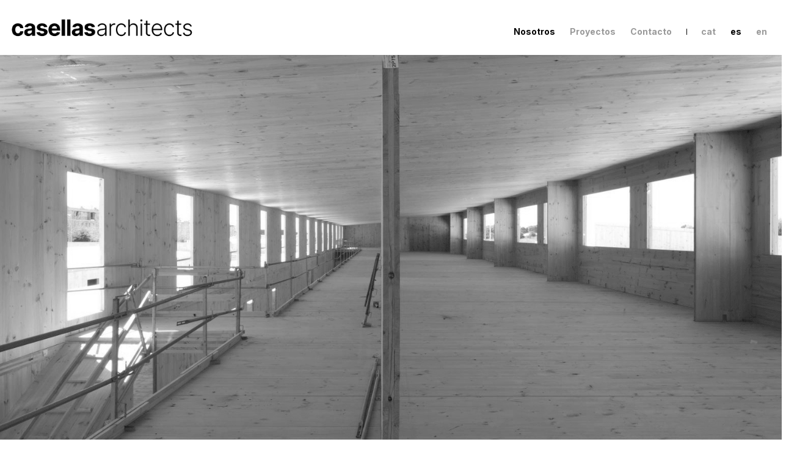

--- FILE ---
content_type: text/html; charset=UTF-8
request_url: https://www.casellasarchitects.com/es/nosotros/
body_size: 14044
content:
<!DOCTYPE html>
<html lang="es-ES">
  <head>
    <meta charset="UTF-8">
    <meta name="viewport" content="width=device-width, initial-scale=1, shrink-to-fit=no">
    <link rel="profile" href="http://gmpg.org/xfn/11">
    <link rel="preconnect" href="https://fonts.googleapis.com">
    <link rel="preconnect" href="https://fonts.gstatic.com" crossorigin>
    <link href="https://fonts.googleapis.com/css2?family=Inter:wght@100;300;400;600;700&display=swap" rel="stylesheet">
    <meta name='robots' content='index, follow, max-image-preview:large, max-snippet:-1, max-video-preview:-1' />

	<!-- This site is optimized with the Yoast SEO plugin v17.6 - https://yoast.com/wordpress/plugins/seo/ -->
	<title>Nosotros - casellas architects</title>
	<link rel="canonical" href="https://www.casellasarchitects.com/es/nosotros/" />
	<meta property="og:locale" content="es_ES" />
	<meta property="og:locale:alternate" content="ca_ES" />
	<meta property="og:locale:alternate" content="en_GB" />
	<meta property="og:type" content="article" />
	<meta property="og:title" content="Nosotros - casellas architects" />
	<meta property="og:description" content="[...]Read More..." />
	<meta property="og:url" content="https://www.casellasarchitects.com/es/nosotros/" />
	<meta property="og:site_name" content="casellas architects" />
	<meta property="article:publisher" content="https://www.facebook.com/2260mm" />
	<meta property="article:modified_time" content="2025-10-09T18:39:12+00:00" />
	<meta property="og:image" content="https://casellasarchitects.com/wp-content/uploads/013-1-scaled.jpg" />
	<meta name="twitter:card" content="summary_large_image" />
	<meta name="twitter:label1" content="Est. reading time" />
	<meta name="twitter:data1" content="4 minutes" />
	<script type="application/ld+json" class="yoast-schema-graph">{"@context":"https://schema.org","@graph":[{"@type":"Organization","@id":"https://www.casellasarchitects.com/#organization","name":"casellas architects","url":"https://www.casellasarchitects.com/","sameAs":["https://www.facebook.com/2260mm","https://www.instagram.com/2260mm"],"logo":{"@type":"ImageObject","@id":"https://www.casellasarchitects.com/#logo","inLanguage":"es-ES","url":"https://www.casellasarchitects.com/wp-content/uploads/casellasarchitects-logo-3.png","contentUrl":"https://www.casellasarchitects.com/wp-content/uploads/casellasarchitects-logo-3.png","width":395,"height":59,"caption":"casellas architects"},"image":{"@id":"https://www.casellasarchitects.com/#logo"}},{"@type":"WebSite","@id":"https://www.casellasarchitects.com/#website","url":"https://www.casellasarchitects.com/","name":"casellas architects","description":"","publisher":{"@id":"https://www.casellasarchitects.com/#organization"},"potentialAction":[{"@type":"SearchAction","target":{"@type":"EntryPoint","urlTemplate":"https://www.casellasarchitects.com/?s={search_term_string}"},"query-input":"required name=search_term_string"}],"inLanguage":"es-ES"},{"@type":"ImageObject","@id":"https://www.casellasarchitects.com/es/nosotros/#primaryimage","inLanguage":"es-ES","url":"https://casellasarchitects.com/wp-content/uploads/013-1-scaled.jpg","contentUrl":"https://casellasarchitects.com/wp-content/uploads/013-1-scaled.jpg"},{"@type":"WebPage","@id":"https://www.casellasarchitects.com/es/nosotros/#webpage","url":"https://www.casellasarchitects.com/es/nosotros/","name":"Nosotros - casellas architects","isPartOf":{"@id":"https://www.casellasarchitects.com/#website"},"primaryImageOfPage":{"@id":"https://www.casellasarchitects.com/es/nosotros/#primaryimage"},"datePublished":"2021-09-28T07:07:25+00:00","dateModified":"2025-10-09T18:39:12+00:00","breadcrumb":{"@id":"https://www.casellasarchitects.com/es/nosotros/#breadcrumb"},"inLanguage":"es-ES","potentialAction":[{"@type":"ReadAction","target":["https://www.casellasarchitects.com/es/nosotros/"]}]},{"@type":"BreadcrumbList","@id":"https://www.casellasarchitects.com/es/nosotros/#breadcrumb","itemListElement":[{"@type":"ListItem","position":1,"name":"Home","item":"https://www.casellasarchitects.com/es/"},{"@type":"ListItem","position":2,"name":"Nosotros"}]}]}</script>
	<!-- / Yoast SEO plugin. -->


<link rel="alternate" type="application/rss+xml" title="casellas architects &raquo; Feed" href="https://www.casellasarchitects.com/es/feed/" />
<script type="text/javascript">
/* <![CDATA[ */
window._wpemojiSettings = {"baseUrl":"https:\/\/s.w.org\/images\/core\/emoji\/14.0.0\/72x72\/","ext":".png","svgUrl":"https:\/\/s.w.org\/images\/core\/emoji\/14.0.0\/svg\/","svgExt":".svg","source":{"concatemoji":"https:\/\/www.casellasarchitects.com\/wp-includes\/js\/wp-emoji-release.min.js?ver=6.4.7"}};
/*! This file is auto-generated */
!function(i,n){var o,s,e;function c(e){try{var t={supportTests:e,timestamp:(new Date).valueOf()};sessionStorage.setItem(o,JSON.stringify(t))}catch(e){}}function p(e,t,n){e.clearRect(0,0,e.canvas.width,e.canvas.height),e.fillText(t,0,0);var t=new Uint32Array(e.getImageData(0,0,e.canvas.width,e.canvas.height).data),r=(e.clearRect(0,0,e.canvas.width,e.canvas.height),e.fillText(n,0,0),new Uint32Array(e.getImageData(0,0,e.canvas.width,e.canvas.height).data));return t.every(function(e,t){return e===r[t]})}function u(e,t,n){switch(t){case"flag":return n(e,"\ud83c\udff3\ufe0f\u200d\u26a7\ufe0f","\ud83c\udff3\ufe0f\u200b\u26a7\ufe0f")?!1:!n(e,"\ud83c\uddfa\ud83c\uddf3","\ud83c\uddfa\u200b\ud83c\uddf3")&&!n(e,"\ud83c\udff4\udb40\udc67\udb40\udc62\udb40\udc65\udb40\udc6e\udb40\udc67\udb40\udc7f","\ud83c\udff4\u200b\udb40\udc67\u200b\udb40\udc62\u200b\udb40\udc65\u200b\udb40\udc6e\u200b\udb40\udc67\u200b\udb40\udc7f");case"emoji":return!n(e,"\ud83e\udef1\ud83c\udffb\u200d\ud83e\udef2\ud83c\udfff","\ud83e\udef1\ud83c\udffb\u200b\ud83e\udef2\ud83c\udfff")}return!1}function f(e,t,n){var r="undefined"!=typeof WorkerGlobalScope&&self instanceof WorkerGlobalScope?new OffscreenCanvas(300,150):i.createElement("canvas"),a=r.getContext("2d",{willReadFrequently:!0}),o=(a.textBaseline="top",a.font="600 32px Arial",{});return e.forEach(function(e){o[e]=t(a,e,n)}),o}function t(e){var t=i.createElement("script");t.src=e,t.defer=!0,i.head.appendChild(t)}"undefined"!=typeof Promise&&(o="wpEmojiSettingsSupports",s=["flag","emoji"],n.supports={everything:!0,everythingExceptFlag:!0},e=new Promise(function(e){i.addEventListener("DOMContentLoaded",e,{once:!0})}),new Promise(function(t){var n=function(){try{var e=JSON.parse(sessionStorage.getItem(o));if("object"==typeof e&&"number"==typeof e.timestamp&&(new Date).valueOf()<e.timestamp+604800&&"object"==typeof e.supportTests)return e.supportTests}catch(e){}return null}();if(!n){if("undefined"!=typeof Worker&&"undefined"!=typeof OffscreenCanvas&&"undefined"!=typeof URL&&URL.createObjectURL&&"undefined"!=typeof Blob)try{var e="postMessage("+f.toString()+"("+[JSON.stringify(s),u.toString(),p.toString()].join(",")+"));",r=new Blob([e],{type:"text/javascript"}),a=new Worker(URL.createObjectURL(r),{name:"wpTestEmojiSupports"});return void(a.onmessage=function(e){c(n=e.data),a.terminate(),t(n)})}catch(e){}c(n=f(s,u,p))}t(n)}).then(function(e){for(var t in e)n.supports[t]=e[t],n.supports.everything=n.supports.everything&&n.supports[t],"flag"!==t&&(n.supports.everythingExceptFlag=n.supports.everythingExceptFlag&&n.supports[t]);n.supports.everythingExceptFlag=n.supports.everythingExceptFlag&&!n.supports.flag,n.DOMReady=!1,n.readyCallback=function(){n.DOMReady=!0}}).then(function(){return e}).then(function(){var e;n.supports.everything||(n.readyCallback(),(e=n.source||{}).concatemoji?t(e.concatemoji):e.wpemoji&&e.twemoji&&(t(e.twemoji),t(e.wpemoji)))}))}((window,document),window._wpemojiSettings);
/* ]]> */
</script>
<link rel='stylesheet' id='flick-css' href='https://www.casellasarchitects.com/wp-content/plugins/mailchimp//css/flick/flick.css?ver=6.4.7' type='text/css' media='all' />
<link rel='stylesheet' id='mailchimpSF_main_css-css' href='https://www.casellasarchitects.com/?mcsf_action=main_css&#038;ver=6.4.7' type='text/css' media='all' />
<!--[if IE]>
<link rel='stylesheet' id='mailchimpSF_ie_css-css' href='https://www.casellasarchitects.com/wp-content/plugins/mailchimp/css/ie.css?ver=6.4.7' type='text/css' media='all' />
<![endif]-->
<style id='wp-emoji-styles-inline-css' type='text/css'>

	img.wp-smiley, img.emoji {
		display: inline !important;
		border: none !important;
		box-shadow: none !important;
		height: 1em !important;
		width: 1em !important;
		margin: 0 0.07em !important;
		vertical-align: -0.1em !important;
		background: none !important;
		padding: 0 !important;
	}
</style>
<link rel='stylesheet' id='wp-block-library-css' href='https://www.casellasarchitects.com/wp-includes/css/dist/block-library/style.min.css?ver=6.4.7' type='text/css' media='all' />
<style id='classic-theme-styles-inline-css' type='text/css'>
/*! This file is auto-generated */
.wp-block-button__link{color:#fff;background-color:#32373c;border-radius:9999px;box-shadow:none;text-decoration:none;padding:calc(.667em + 2px) calc(1.333em + 2px);font-size:1.125em}.wp-block-file__button{background:#32373c;color:#fff;text-decoration:none}
</style>
<style id='global-styles-inline-css' type='text/css'>
body{--wp--preset--color--black: #000000;--wp--preset--color--cyan-bluish-gray: #abb8c3;--wp--preset--color--white: #ffffff;--wp--preset--color--pale-pink: #f78da7;--wp--preset--color--vivid-red: #cf2e2e;--wp--preset--color--luminous-vivid-orange: #ff6900;--wp--preset--color--luminous-vivid-amber: #fcb900;--wp--preset--color--light-green-cyan: #7bdcb5;--wp--preset--color--vivid-green-cyan: #00d084;--wp--preset--color--pale-cyan-blue: #8ed1fc;--wp--preset--color--vivid-cyan-blue: #0693e3;--wp--preset--color--vivid-purple: #9b51e0;--wp--preset--gradient--vivid-cyan-blue-to-vivid-purple: linear-gradient(135deg,rgba(6,147,227,1) 0%,rgb(155,81,224) 100%);--wp--preset--gradient--light-green-cyan-to-vivid-green-cyan: linear-gradient(135deg,rgb(122,220,180) 0%,rgb(0,208,130) 100%);--wp--preset--gradient--luminous-vivid-amber-to-luminous-vivid-orange: linear-gradient(135deg,rgba(252,185,0,1) 0%,rgba(255,105,0,1) 100%);--wp--preset--gradient--luminous-vivid-orange-to-vivid-red: linear-gradient(135deg,rgba(255,105,0,1) 0%,rgb(207,46,46) 100%);--wp--preset--gradient--very-light-gray-to-cyan-bluish-gray: linear-gradient(135deg,rgb(238,238,238) 0%,rgb(169,184,195) 100%);--wp--preset--gradient--cool-to-warm-spectrum: linear-gradient(135deg,rgb(74,234,220) 0%,rgb(151,120,209) 20%,rgb(207,42,186) 40%,rgb(238,44,130) 60%,rgb(251,105,98) 80%,rgb(254,248,76) 100%);--wp--preset--gradient--blush-light-purple: linear-gradient(135deg,rgb(255,206,236) 0%,rgb(152,150,240) 100%);--wp--preset--gradient--blush-bordeaux: linear-gradient(135deg,rgb(254,205,165) 0%,rgb(254,45,45) 50%,rgb(107,0,62) 100%);--wp--preset--gradient--luminous-dusk: linear-gradient(135deg,rgb(255,203,112) 0%,rgb(199,81,192) 50%,rgb(65,88,208) 100%);--wp--preset--gradient--pale-ocean: linear-gradient(135deg,rgb(255,245,203) 0%,rgb(182,227,212) 50%,rgb(51,167,181) 100%);--wp--preset--gradient--electric-grass: linear-gradient(135deg,rgb(202,248,128) 0%,rgb(113,206,126) 100%);--wp--preset--gradient--midnight: linear-gradient(135deg,rgb(2,3,129) 0%,rgb(40,116,252) 100%);--wp--preset--font-size--small: 13px;--wp--preset--font-size--medium: 20px;--wp--preset--font-size--large: 36px;--wp--preset--font-size--x-large: 42px;--wp--preset--spacing--20: 0.44rem;--wp--preset--spacing--30: 0.67rem;--wp--preset--spacing--40: 1rem;--wp--preset--spacing--50: 1.5rem;--wp--preset--spacing--60: 2.25rem;--wp--preset--spacing--70: 3.38rem;--wp--preset--spacing--80: 5.06rem;--wp--preset--shadow--natural: 6px 6px 9px rgba(0, 0, 0, 0.2);--wp--preset--shadow--deep: 12px 12px 50px rgba(0, 0, 0, 0.4);--wp--preset--shadow--sharp: 6px 6px 0px rgba(0, 0, 0, 0.2);--wp--preset--shadow--outlined: 6px 6px 0px -3px rgba(255, 255, 255, 1), 6px 6px rgba(0, 0, 0, 1);--wp--preset--shadow--crisp: 6px 6px 0px rgba(0, 0, 0, 1);}:where(.is-layout-flex){gap: 0.5em;}:where(.is-layout-grid){gap: 0.5em;}body .is-layout-flow > .alignleft{float: left;margin-inline-start: 0;margin-inline-end: 2em;}body .is-layout-flow > .alignright{float: right;margin-inline-start: 2em;margin-inline-end: 0;}body .is-layout-flow > .aligncenter{margin-left: auto !important;margin-right: auto !important;}body .is-layout-constrained > .alignleft{float: left;margin-inline-start: 0;margin-inline-end: 2em;}body .is-layout-constrained > .alignright{float: right;margin-inline-start: 2em;margin-inline-end: 0;}body .is-layout-constrained > .aligncenter{margin-left: auto !important;margin-right: auto !important;}body .is-layout-constrained > :where(:not(.alignleft):not(.alignright):not(.alignfull)){max-width: var(--wp--style--global--content-size);margin-left: auto !important;margin-right: auto !important;}body .is-layout-constrained > .alignwide{max-width: var(--wp--style--global--wide-size);}body .is-layout-flex{display: flex;}body .is-layout-flex{flex-wrap: wrap;align-items: center;}body .is-layout-flex > *{margin: 0;}body .is-layout-grid{display: grid;}body .is-layout-grid > *{margin: 0;}:where(.wp-block-columns.is-layout-flex){gap: 2em;}:where(.wp-block-columns.is-layout-grid){gap: 2em;}:where(.wp-block-post-template.is-layout-flex){gap: 1.25em;}:where(.wp-block-post-template.is-layout-grid){gap: 1.25em;}.has-black-color{color: var(--wp--preset--color--black) !important;}.has-cyan-bluish-gray-color{color: var(--wp--preset--color--cyan-bluish-gray) !important;}.has-white-color{color: var(--wp--preset--color--white) !important;}.has-pale-pink-color{color: var(--wp--preset--color--pale-pink) !important;}.has-vivid-red-color{color: var(--wp--preset--color--vivid-red) !important;}.has-luminous-vivid-orange-color{color: var(--wp--preset--color--luminous-vivid-orange) !important;}.has-luminous-vivid-amber-color{color: var(--wp--preset--color--luminous-vivid-amber) !important;}.has-light-green-cyan-color{color: var(--wp--preset--color--light-green-cyan) !important;}.has-vivid-green-cyan-color{color: var(--wp--preset--color--vivid-green-cyan) !important;}.has-pale-cyan-blue-color{color: var(--wp--preset--color--pale-cyan-blue) !important;}.has-vivid-cyan-blue-color{color: var(--wp--preset--color--vivid-cyan-blue) !important;}.has-vivid-purple-color{color: var(--wp--preset--color--vivid-purple) !important;}.has-black-background-color{background-color: var(--wp--preset--color--black) !important;}.has-cyan-bluish-gray-background-color{background-color: var(--wp--preset--color--cyan-bluish-gray) !important;}.has-white-background-color{background-color: var(--wp--preset--color--white) !important;}.has-pale-pink-background-color{background-color: var(--wp--preset--color--pale-pink) !important;}.has-vivid-red-background-color{background-color: var(--wp--preset--color--vivid-red) !important;}.has-luminous-vivid-orange-background-color{background-color: var(--wp--preset--color--luminous-vivid-orange) !important;}.has-luminous-vivid-amber-background-color{background-color: var(--wp--preset--color--luminous-vivid-amber) !important;}.has-light-green-cyan-background-color{background-color: var(--wp--preset--color--light-green-cyan) !important;}.has-vivid-green-cyan-background-color{background-color: var(--wp--preset--color--vivid-green-cyan) !important;}.has-pale-cyan-blue-background-color{background-color: var(--wp--preset--color--pale-cyan-blue) !important;}.has-vivid-cyan-blue-background-color{background-color: var(--wp--preset--color--vivid-cyan-blue) !important;}.has-vivid-purple-background-color{background-color: var(--wp--preset--color--vivid-purple) !important;}.has-black-border-color{border-color: var(--wp--preset--color--black) !important;}.has-cyan-bluish-gray-border-color{border-color: var(--wp--preset--color--cyan-bluish-gray) !important;}.has-white-border-color{border-color: var(--wp--preset--color--white) !important;}.has-pale-pink-border-color{border-color: var(--wp--preset--color--pale-pink) !important;}.has-vivid-red-border-color{border-color: var(--wp--preset--color--vivid-red) !important;}.has-luminous-vivid-orange-border-color{border-color: var(--wp--preset--color--luminous-vivid-orange) !important;}.has-luminous-vivid-amber-border-color{border-color: var(--wp--preset--color--luminous-vivid-amber) !important;}.has-light-green-cyan-border-color{border-color: var(--wp--preset--color--light-green-cyan) !important;}.has-vivid-green-cyan-border-color{border-color: var(--wp--preset--color--vivid-green-cyan) !important;}.has-pale-cyan-blue-border-color{border-color: var(--wp--preset--color--pale-cyan-blue) !important;}.has-vivid-cyan-blue-border-color{border-color: var(--wp--preset--color--vivid-cyan-blue) !important;}.has-vivid-purple-border-color{border-color: var(--wp--preset--color--vivid-purple) !important;}.has-vivid-cyan-blue-to-vivid-purple-gradient-background{background: var(--wp--preset--gradient--vivid-cyan-blue-to-vivid-purple) !important;}.has-light-green-cyan-to-vivid-green-cyan-gradient-background{background: var(--wp--preset--gradient--light-green-cyan-to-vivid-green-cyan) !important;}.has-luminous-vivid-amber-to-luminous-vivid-orange-gradient-background{background: var(--wp--preset--gradient--luminous-vivid-amber-to-luminous-vivid-orange) !important;}.has-luminous-vivid-orange-to-vivid-red-gradient-background{background: var(--wp--preset--gradient--luminous-vivid-orange-to-vivid-red) !important;}.has-very-light-gray-to-cyan-bluish-gray-gradient-background{background: var(--wp--preset--gradient--very-light-gray-to-cyan-bluish-gray) !important;}.has-cool-to-warm-spectrum-gradient-background{background: var(--wp--preset--gradient--cool-to-warm-spectrum) !important;}.has-blush-light-purple-gradient-background{background: var(--wp--preset--gradient--blush-light-purple) !important;}.has-blush-bordeaux-gradient-background{background: var(--wp--preset--gradient--blush-bordeaux) !important;}.has-luminous-dusk-gradient-background{background: var(--wp--preset--gradient--luminous-dusk) !important;}.has-pale-ocean-gradient-background{background: var(--wp--preset--gradient--pale-ocean) !important;}.has-electric-grass-gradient-background{background: var(--wp--preset--gradient--electric-grass) !important;}.has-midnight-gradient-background{background: var(--wp--preset--gradient--midnight) !important;}.has-small-font-size{font-size: var(--wp--preset--font-size--small) !important;}.has-medium-font-size{font-size: var(--wp--preset--font-size--medium) !important;}.has-large-font-size{font-size: var(--wp--preset--font-size--large) !important;}.has-x-large-font-size{font-size: var(--wp--preset--font-size--x-large) !important;}
.wp-block-navigation a:where(:not(.wp-element-button)){color: inherit;}
:where(.wp-block-post-template.is-layout-flex){gap: 1.25em;}:where(.wp-block-post-template.is-layout-grid){gap: 1.25em;}
:where(.wp-block-columns.is-layout-flex){gap: 2em;}:where(.wp-block-columns.is-layout-grid){gap: 2em;}
.wp-block-pullquote{font-size: 1.5em;line-height: 1.6;}
</style>
<link rel='stylesheet' id='uag-style-2027-css' href='https://www.casellasarchitects.com/wp-content/uploads/uag-plugin/uag-css-2027-1760056191.css?ver=1.24.2' type='text/css' media='all' />
<link rel='stylesheet' id='theme-styles-css' href='https://www.casellasarchitects.com/wp-content/themes/_casellas/dist/css/theme.min.css?ver=1.0.7.1713784408' type='text/css' media='all' />
<script type="text/javascript" src="https://www.casellasarchitects.com/wp-includes/js/jquery/jquery.min.js?ver=3.7.1" id="jquery-core-js"></script>
<script type="text/javascript" src="https://www.casellasarchitects.com/wp-includes/js/jquery/jquery-migrate.min.js?ver=3.4.1" id="jquery-migrate-js"></script>
<script type="text/javascript" src="https://www.casellasarchitects.com/wp-content/plugins/mailchimp//js/scrollTo.js?ver=1.5.7" id="jquery_scrollto-js"></script>
<script type="text/javascript" src="https://www.casellasarchitects.com/wp-includes/js/jquery/jquery.form.min.js?ver=4.3.0" id="jquery-form-js"></script>
<script type="text/javascript" id="mailchimpSF_main_js-js-extra">
/* <![CDATA[ */
var mailchimpSF = {"ajax_url":"https:\/\/www.casellasarchitects.com\/"};
/* ]]> */
</script>
<script type="text/javascript" src="https://www.casellasarchitects.com/wp-content/plugins/mailchimp//js/mailchimp.js?ver=1.5.7" id="mailchimpSF_main_js-js"></script>
<script type="text/javascript" src="https://www.casellasarchitects.com/wp-includes/js/jquery/ui/core.min.js?ver=1.13.2" id="jquery-ui-core-js"></script>
<script type="text/javascript" src="https://www.casellasarchitects.com/wp-content/plugins/mailchimp//js/datepicker.js?ver=6.4.7" id="datepicker-js"></script>
<script type="text/javascript" src="https://www.casellasarchitects.com/wp-content/themes/_casellas/dist/js/theme-functions.js?ver=1" id="custom-scripts-js"></script>
<link rel="https://api.w.org/" href="https://www.casellasarchitects.com/wp-json/" /><link rel="alternate" type="application/json" href="https://www.casellasarchitects.com/wp-json/wp/v2/pages/2027" /><link rel="EditURI" type="application/rsd+xml" title="RSD" href="https://www.casellasarchitects.com/xmlrpc.php?rsd" />
<meta name="generator" content="WordPress 6.4.7" />
<link rel='shortlink' href='https://www.casellasarchitects.com/?p=2027' />
<link rel="alternate" type="application/json+oembed" href="https://www.casellasarchitects.com/wp-json/oembed/1.0/embed?url=https%3A%2F%2Fwww.casellasarchitects.com%2Fes%2Fnosotros%2F" />
<link rel="alternate" type="text/xml+oembed" href="https://www.casellasarchitects.com/wp-json/oembed/1.0/embed?url=https%3A%2F%2Fwww.casellasarchitects.com%2Fes%2Fnosotros%2F&#038;format=xml" />
<script type="text/javascript">
        jQuery(function($) {
            $('.date-pick').each(function() {
                var format = $(this).data('format') || 'mm/dd/yyyy';
                format = format.replace(/yyyy/i, 'yy');
                $(this).datepicker({
                    autoFocusNextInput: true,
                    constrainInput: false,
                    changeMonth: true,
                    changeYear: true,
                    beforeShow: function(input, inst) { $('#ui-datepicker-div').addClass('show'); },
                    dateFormat: format.toLowerCase(),
                });
            });
            d = new Date();
            $('.birthdate-pick').each(function() {
                var format = $(this).data('format') || 'mm/dd';
                format = format.replace(/yyyy/i, 'yy');
                $(this).datepicker({
                    autoFocusNextInput: true,
                    constrainInput: false,
                    changeMonth: true,
                    changeYear: false,
                    minDate: new Date(d.getFullYear(), 1-1, 1),
                    maxDate: new Date(d.getFullYear(), 12-1, 31),
                    beforeShow: function(input, inst) { $('#ui-datepicker-div').removeClass('show'); },
                    dateFormat: format.toLowerCase(),
                });

            });

        });
    </script>
<link rel="alternate" href="https://www.casellasarchitects.com/nosaltres/" hreflang="ca" />
<link rel="alternate" href="https://www.casellasarchitects.com/es/nosotros/" hreflang="es" />
<link rel="alternate" href="https://www.casellasarchitects.com/en/about-us/" hreflang="en" />
<meta name="mobile-web-app-capable" content="yes">
<meta name="apple-mobile-web-app-capable" content="yes">
<meta name="apple-mobile-web-app-title" content="casellas architects - ">
<style id="uagb-style-conditional-extension">@media (min-width: 1025px){body .uag-hide-desktop.uagb-google-map__wrap,body .uag-hide-desktop{display:none}}@media (min-width: 768px) and (max-width: 1024px){body .uag-hide-tab.uagb-google-map__wrap,body .uag-hide-tab{display:none}}@media (max-width: 767px){body .uag-hide-mob.uagb-google-map__wrap,body .uag-hide-mob{display:none}}</style><link rel="icon" href="https://www.casellasarchitects.com/wp-content/uploads/casellasarchitects-logo-square-white-60x60.png" sizes="32x32" />
<link rel="icon" href="https://www.casellasarchitects.com/wp-content/uploads/casellasarchitects-logo-square-white.png" sizes="192x192" />
<link rel="apple-touch-icon" href="https://www.casellasarchitects.com/wp-content/uploads/casellasarchitects-logo-square-white.png" />
<meta name="msapplication-TileImage" content="https://www.casellasarchitects.com/wp-content/uploads/casellasarchitects-logo-square-white.png" />
  </head>

  <body class="page-template-default page page-id-2027 wp-custom-logo wp-embed-responsive group-blog">
        <div class="site" id="page">
      <div class="topbar">
        <div class="social">
          <span class="icon icon--facebook">fb</span>
          <span class="icon icon--instagram">ig</span>
          <span class="icon icon--houzz">hz</span>
          <span class="icon icon--mail">m</span>
        </div>
      </div>

      <!-- ******************* The Navbar Area ******************* -->
      <div id="wrapper-navbar" class="navbar-wrapper" itemscope itemtype="http://schema.org/WebSite">

        <a class="skip-link sr-only sr-only-focusable" href="#content">Skip to content</a>

        <nav class="navbar">

                      <!-- Your site title as branding in the menu -->
            <a href="https://www.casellasarchitects.com/es/" class="navbar-brand custom-logo-link" rel="home"><img width="395" height="59" src="https://www.casellasarchitects.com/wp-content/uploads/casellasarchitects-logo-3.png" class="img-fluid" alt="casellas architects" decoding="async" srcset="https://www.casellasarchitects.com/wp-content/uploads/casellasarchitects-logo-3.png 395w, https://www.casellasarchitects.com/wp-content/uploads/casellasarchitects-logo-3-300x45.png 300w" sizes="(max-width: 395px) 100vw, 395px" /></a><!-- end custom logo -->

              <button id="hamburger" class="navbar-button hamburger" type="button" data-toggle="collapse" data-target="nav-container" aria-controls="nav-container" aria-expanded="false" aria-label="Toggle navigation">
                <span class="sr-only">Toggle Navigation</span>
                <span class="line"></span>
                <span class="line"></span>
                <span class="line"></span>
              </button>
            <div id="nav-container" class="nav-container collapse">

<div class="nav-container__bkg"></div>

              <!-- The WordPress Menu goes here -->
<div id="main-menu" class="navbar-main"><ul id="main-menu" class="navbar-nav main-menu ml-auto"><li itemscope="itemscope" itemtype="https://www.schema.org/SiteNavigationElement" id="menu-item-2044" class="menu-item menu-item-type-post_type menu-item-object-page current-menu-item page_item page-item-2027 current_page_item active menu-item-2044 nav-item"><a title="Nosotros" href="https://www.casellasarchitects.com/es/nosotros/" class="nav-link">Nosotros</a></li>
<li itemscope="itemscope" itemtype="https://www.schema.org/SiteNavigationElement" id="menu-item-524" class="menu-item--projects scroll menu-item menu-item-type-post_type menu-item-object-page menu-item-home menu-item-524 nav-item"><a title="Proyectos" href="https://www.casellasarchitects.com/es/" class="nav-link">Proyectos</a></li>
<li itemscope="itemscope" itemtype="https://www.schema.org/SiteNavigationElement" id="menu-item-2045" class="menu-item menu-item-type-post_type menu-item-object-page menu-item-2045 nav-item"><a title="Contacto" href="https://www.casellasarchitects.com/es/contacto/" class="nav-link">Contacto</a></li>
<li itemscope="itemscope" itemtype="https://www.schema.org/SiteNavigationElement" id="menu-item-525-cat" class="lang-item lang-item-3 lang-item-cat lang-item-first menu-item menu-item-type-custom menu-item-object-custom menu-item-525-cat nav-item"><a title="Cat" href="https://www.casellasarchitects.com/nosaltres/" class="nav-link" hreflang="ca" lang="ca">Cat</a></li>
<li itemscope="itemscope" itemtype="https://www.schema.org/SiteNavigationElement" id="menu-item-525-es" class="lang-item lang-item-6 lang-item-es current-lang menu-item menu-item-type-custom menu-item-object-custom menu-item-525-es nav-item"><a title="Es" href="https://www.casellasarchitects.com/es/nosotros/" class="nav-link" hreflang="es-ES" lang="es-ES">Es</a></li>
<li itemscope="itemscope" itemtype="https://www.schema.org/SiteNavigationElement" id="menu-item-525-en" class="lang-item lang-item-10 lang-item-en menu-item menu-item-type-custom menu-item-object-custom menu-item-525-en nav-item"><a title="En" href="https://www.casellasarchitects.com/en/about-us/" class="nav-link" hreflang="en-GB" lang="en-GB">En</a></li>
</ul></div>






            </div>
            
        </nav><!-- .site-navigation -->

      </div><!-- #wrapper-navbar end -->

<div class="wrapper page-wrapper" id="page-wrapper">

	<div class="container-fluid" id="content" tabindex="-1">

		<div class="row">

			<!-- Do the left sidebar check -->
			

<div class="col-md content-area" id="primary">

			<main class="site-main" id="main">

				
					
<article class="post-2027 page type-page status-publish hentry" id="post-2027">

	<header class="entry-header">

		<h1 class="entry-title">Nosotros</h1>
	</header><!-- .entry-header -->

	
	<div class="entry-content">

		
<section class="wp-block-uagb-columns uagb-columns__wrap uagb-columns__background-undefined uagb-columns__stack-mobile uagb-columns__valign-undefined uagb-columns__gap-0 alignundefined uagb-block-63153c56"><div class="uagb-columns__overlay"></div><div class="uagb-columns__inner-wrap uagb-columns__columns-1">
<div class="wp-block-uagb-column uagb-column__wrap uagb-column__background-undefined uagb-block-c49dd28a"><div class="uagb-column__overlay"></div><div class="uagb-column__inner-wrap">
<div class="wp-block-cover is-light cs_cover wp-duotone-000000-ffffff-1" style="min-height:100vh"><span aria-hidden="true" class="wp-block-cover__background has-background-dim-0 has-background-dim"></span><img fetchpriority="high" decoding="async" width="2560" height="1707" class="wp-block-cover__image-background wp-image-1150" alt="" src="https://casellasarchitects.com/wp-content/uploads/013-1-scaled.jpg" data-object-fit="cover" srcset="https://www.casellasarchitects.com/wp-content/uploads/013-1-scaled.jpg 2560w, https://www.casellasarchitects.com/wp-content/uploads/013-1-300x200.jpg 300w, https://www.casellasarchitects.com/wp-content/uploads/013-1-1024x683.jpg 1024w, https://www.casellasarchitects.com/wp-content/uploads/013-1-768x512.jpg 768w, https://www.casellasarchitects.com/wp-content/uploads/013-1-1536x1024.jpg 1536w, https://www.casellasarchitects.com/wp-content/uploads/013-1-2048x1365.jpg 2048w, https://www.casellasarchitects.com/wp-content/uploads/013-1-1110x740.jpg 1110w" sizes="(max-width: 2560px) 100vw, 2560px" /><div class="wp-block-cover__inner-container is-layout-flow wp-block-cover-is-layout-flow">
<p class="has-text-align-center has-large-font-size"></p>
</div></div>
</div></div>
</div></section>



<div style="height:100px" aria-hidden="true" class="wp-block-spacer"></div>



<section class="wp-block-uagb-columns uagb-columns__wrap uagb-columns__background-undefined uagb-columns__stack-mobile uagb-columns__valign-undefined uagb-columns__gap-0 alignundefined uagb-block-5168e0bc"><div class="uagb-columns__overlay"></div><div class="uagb-columns__inner-wrap uagb-columns__columns-2">
<div class="wp-block-uagb-column uagb-column__wrap uagb-column__background-undefined uagb-block-0eea92e3"><div class="uagb-column__overlay"></div><div class="uagb-column__inner-wrap"></div></div>



<div class="wp-block-uagb-column uagb-column__wrap uagb-column__background-undefined uagb-block-498e6abc"><div class="uagb-column__overlay"></div><div class="uagb-column__inner-wrap">
<h2 class="wp-block-heading cs_header">Nosotros<strong> </strong></h2>



<section class="wp-block-uagb-columns uagb-columns__wrap uagb-columns__background-undefined uagb-columns__stack-mobile uagb-columns__valign-undefined uagb-columns__gap-0 alignundefined uagb-block-4bed988f"><div class="uagb-columns__overlay"></div><div class="uagb-columns__inner-wrap uagb-columns__columns-1">
<div class="wp-block-uagb-column uagb-column__wrap uagb-column__background-undefined uagb-block-b44fa64e cs_column--pl"><div class="uagb-column__overlay"></div><div class="uagb-column__inner-wrap">
<p class="has-normal-font-size"><strong>casellas</strong>architects es un estudio de arquitectura formado por un equipo con una larga experiencia en proyectos y direcciones de obra de edificación, rehabilitación y diseño de interiores, enfocados siempre hacia la sostenibilidad, el bajo impacto ambiental y el uso de materiales saludables. </p>



<p class="has-normal-font-size">Nuestra práctica profesional se basa en un amplio conocimiento en arquitectura pasiva. Esta experiencia nos ha permitido llevar a cabo proyectos de equipamientos públicos y edificios privados, dando respuesta a las necesidades de nuestros clientes, ya sean promotores privados o administraciones púbilcas.</p>



<p></p>
</div></div>
</div></section>



<h2 class="wp-block-heading cs_header has-medium-font-size">Trabajamos para la creación de valor compartido, buscando el beneficio<strong> </strong>de nuestro cliente, teniendo en cuenta la sostenibilidad y el impacto ambiental y social. <strong> </strong></h2>



<section class="wp-block-uagb-columns uagb-columns__wrap uagb-columns__background-undefined uagb-columns__stack-mobile uagb-columns__valign-undefined uagb-columns__gap-0 alignundefined uagb-block-34f341dd"><div class="uagb-columns__overlay"></div><div class="uagb-columns__inner-wrap uagb-columns__columns-1">
<div class="wp-block-uagb-column uagb-column__wrap uagb-column__background-undefined uagb-block-96a3c359 cs_column--pl"><div class="uagb-column__overlay"></div><div class="uagb-column__inner-wrap">
<p class="has-normal-font-size">Incorporamos la investigación en la práctica profesional, para profundizar en el uso de sistemas industrializados y materiales saludables que mejoren el proceso constructivo y el ciclo de vida del edificio, con el objetivo de un futuro más sostenible, basado en la economía circular.</p>



<p class="has-normal-font-size">Somos expertos en el uso de la madera, material del siglo XXI, trabajando en procesos industrializados, para conseguir proyectos sostenibles, ecoeficientes y saludables.</p>
</div></div>
</div></section>



<p></p>
</div></div>
</div></section>



<div style="height:100px" aria-hidden="true" class="wp-block-spacer"></div>



<section class="wp-block-uagb-columns uagb-columns__wrap uagb-columns__background-undefined uagb-columns__stack-mobile uagb-columns__valign-undefined uagb-columns__gap-0 alignundefined uagb-block-6e4f8058"><div class="uagb-columns__overlay"></div><div class="uagb-columns__inner-wrap uagb-columns__columns-1">
<div class="wp-block-uagb-column uagb-column__wrap uagb-column__background-undefined uagb-block-eb9422ef"><div class="uagb-column__overlay"></div><div class="uagb-column__inner-wrap">
<div class="wp-block-cover is-light cs_cover wp-duotone-000000-ffffff-2" style="min-height:100vh"><span aria-hidden="true" class="wp-block-cover__background has-background-dim-0 has-background-dim"></span><img decoding="async" width="2560" height="1707" class="wp-block-cover__image-background wp-image-1179" alt="" src="https://casellasarchitects.com/wp-content/uploads/002-4-scaled.jpg" data-object-fit="cover" srcset="https://www.casellasarchitects.com/wp-content/uploads/002-4-scaled.jpg 2560w, https://www.casellasarchitects.com/wp-content/uploads/002-4-300x200.jpg 300w, https://www.casellasarchitects.com/wp-content/uploads/002-4-1024x683.jpg 1024w, https://www.casellasarchitects.com/wp-content/uploads/002-4-768x512.jpg 768w, https://www.casellasarchitects.com/wp-content/uploads/002-4-1536x1024.jpg 1536w, https://www.casellasarchitects.com/wp-content/uploads/002-4-2048x1365.jpg 2048w, https://www.casellasarchitects.com/wp-content/uploads/002-4-1110x740.jpg 1110w" sizes="(max-width: 2560px) 100vw, 2560px" /><div class="wp-block-cover__inner-container is-layout-flow wp-block-cover-is-layout-flow">
<p class="has-text-align-center has-large-font-size"></p>
</div></div>
</div></div>
</div></section>



<div style="height:100px" aria-hidden="true" class="wp-block-spacer"></div>



<section class="wp-block-uagb-columns uagb-columns__wrap uagb-columns__background-none uagb-columns__stack-mobile uagb-columns__valign-undefined uagb-columns__gap-0 alignundefined uagb-block-617325d9"><div class="uagb-columns__overlay"></div><div class="uagb-columns__inner-wrap uagb-columns__columns-2">
<div class="wp-block-uagb-column uagb-column__wrap uagb-column__background-undefined uagb-block-d81f9ee2"><div class="uagb-column__overlay"></div><div class="uagb-column__inner-wrap"></div></div>



<div class="wp-block-uagb-column uagb-column__wrap uagb-column__background-undefined uagb-block-82d0ecf7"><div class="uagb-column__overlay"></div><div class="uagb-column__inner-wrap">
<h2 class="wp-block-heading cs_header" style="font-size:30px">Servicios</h2>



<section class="wp-block-uagb-columns uagb-columns__wrap uagb-columns__background-undefined uagb-columns__stack-mobile uagb-columns__valign-undefined uagb-columns__gap-0 alignundefined uagb-block-8bad0c54"><div class="uagb-columns__overlay"></div><div class="uagb-columns__inner-wrap uagb-columns__columns-1">
<div class="wp-block-uagb-column uagb-column__wrap uagb-column__background-undefined uagb-block-34c5b1e8 cs_column--pl"><div class="uagb-column__overlay"></div><div class="uagb-column__inner-wrap">
<p class="has-normal-font-size">Desarrollamos proyectos para particulares, promotores inmobiliarios y administración pública. Proyectamos vivendas y equipamientos de bajo impacto ambiental, sostenibles y saludables. </p>



<p class="has-normal-font-size">Proyectamos rehabilitaciones, que mejoran la habitabilidad de edificios existentes, y disminuyen su demanda energética.</p>



<p class="has-normal-font-size">Acompañamos a nuestro cliente, ofreciendo nuestros servicios desde el inicio de un proyecto hasta su finalización. </p>
</div></div>
</div></section>



<section class="wp-block-uagb-columns uagb-columns__wrap uagb-columns__background-undefined uagb-columns__stack-mobile uagb-columns__valign-undefined uagb-columns__gap-0 alignundefined uagb-block-f06797f6"><div class="uagb-columns__overlay"></div><div class="uagb-columns__inner-wrap uagb-columns__columns-1">
<div class="wp-block-uagb-column uagb-column__wrap uagb-column__background-undefined uagb-block-154798c4 cs_column--pl"><div class="uagb-column__overlay"></div><div class="uagb-column__inner-wrap"></div></div>
</div></section>



<h2 class="wp-block-heading" style="font-size:30px">Clients</h2>



<section class="wp-block-uagb-columns uagb-columns__wrap uagb-columns__background-undefined uagb-columns__stack-mobile uagb-columns__valign-undefined uagb-columns__gap-0 alignundefined uagb-block-8232fd6a"><div class="uagb-columns__overlay"></div><div class="uagb-columns__inner-wrap uagb-columns__columns-1">
<div class="wp-block-uagb-column uagb-column__wrap uagb-column__background-undefined uagb-block-77c90948 cs_column--pl"><div class="uagb-column__overlay"></div><div class="uagb-column__inner-wrap">
<p style="font-size:15px">INFRAESTRUCTURES.CAT </p>



<p style="font-size:15px">SENIORLAND SA</p>



<p style="font-size:15px">GENERALITAT DE CATALUNYA</p>



<p style="font-size:15px">DEPARTAMENT D&#8217;EDUCACIÓ</p>



<p style="font-size:15px">DEPARTAMENT D&#8217;INTERIOR</p>



<p style="font-size:15px">BOMBERS DE LA GENERALITAT&nbsp;</p>



<p style="font-size:15px">CONCORCI EDUCACIÓ DE BARCELONA</p>



<p style="font-size:15px">AJUNTAMENT DE CERDANYOLA</p>



<p style="font-size:15px">AJUNTAMENT DE VILA-SECA</p>



<p style="font-size:15px">AGÈNCIA TRIBUTÀRIA DE CATALUNYA</p>



<p style="font-size:15px">MUNTANER EQUITY ONE S.L.</p>



<p style="font-size:15px">CONSTRUCCIONS DECO S.A. </p>



<p style="font-size:15px">VISCOLA </p>



<p style="font-size:15px">COSPLAAN </p>



<p style="font-size:15px">VOPI 4</p>
</div></div>
</div></section>
</div></div>
</div></section>



<div style="height:100px" aria-hidden="true" class="wp-block-spacer"></div>



<section class="wp-block-uagb-columns uagb-columns__wrap uagb-columns__background-undefined uagb-columns__stack-mobile uagb-columns__valign-undefined uagb-columns__gap-0 alignundefined uagb-block-eeac0893"><div class="uagb-columns__overlay"></div><div class="uagb-columns__inner-wrap uagb-columns__columns-1">
<div class="wp-block-uagb-column uagb-column__wrap uagb-column__background-undefined uagb-block-74428204"><div class="uagb-column__overlay"></div><div class="uagb-column__inner-wrap">
<div class="wp-block-cover aligncenter is-light cs_cover wp-duotone-000000-ffffff-3" style="min-height:100vh"><span aria-hidden="true" class="wp-block-cover__background has-background-dim-0 has-background-dim"></span><img decoding="async" width="2560" height="1707" class="wp-block-cover__image-background wp-image-813" alt="" src="https://casellasarchitects.com/wp-content/uploads/011-scaled.jpg" data-object-fit="cover" srcset="https://www.casellasarchitects.com/wp-content/uploads/011-scaled.jpg 2560w, https://www.casellasarchitects.com/wp-content/uploads/011-300x200.jpg 300w, https://www.casellasarchitects.com/wp-content/uploads/011-1024x683.jpg 1024w, https://www.casellasarchitects.com/wp-content/uploads/011-768x512.jpg 768w, https://www.casellasarchitects.com/wp-content/uploads/011-1536x1024.jpg 1536w, https://www.casellasarchitects.com/wp-content/uploads/011-2048x1365.jpg 2048w, https://www.casellasarchitects.com/wp-content/uploads/011-1110x740.jpg 1110w" sizes="(max-width: 2560px) 100vw, 2560px" /><div class="wp-block-cover__inner-container is-layout-flow wp-block-cover-is-layout-flow">
<p class="has-text-align-center has-large-font-size"></p>
</div></div>
</div></div>
</div></section>



<div style="height:100px" aria-hidden="true" class="wp-block-spacer"></div>



<section class="wp-block-uagb-columns uagb-columns__wrap uagb-columns__background-undefined uagb-columns__stack-mobile uagb-columns__valign-undefined uagb-columns__gap-0 alignundefined uagb-block-aa50bd40"><div class="uagb-columns__overlay"></div><div class="uagb-columns__inner-wrap uagb-columns__columns-2">
<div class="wp-block-uagb-column uagb-column__wrap uagb-column__background-undefined uagb-block-16bd125c"><div class="uagb-column__overlay"></div><div class="uagb-column__inner-wrap">
<p></p>



<figure class="wp-block-image size-full is-resized"><img loading="lazy" decoding="async" width="690" height="690" src="https://casellasarchitects.com/wp-content/uploads/passive_house_designer.png" alt="" class="wp-image-2007" style="width:155px;height:155px" srcset="https://www.casellasarchitects.com/wp-content/uploads/passive_house_designer.png 690w, https://www.casellasarchitects.com/wp-content/uploads/passive_house_designer-300x300.png 300w, https://www.casellasarchitects.com/wp-content/uploads/passive_house_designer-150x150.png 150w, https://www.casellasarchitects.com/wp-content/uploads/passive_house_designer-60x60.png 60w, https://www.casellasarchitects.com/wp-content/uploads/passive_house_designer-600x600.png 600w, https://www.casellasarchitects.com/wp-content/uploads/passive_house_designer-540x540.png 540w" sizes="(max-width: 690px) 100vw, 690px" /></figure>
</div></div>



<div class="wp-block-uagb-column uagb-column__wrap uagb-column__background-undefined uagb-block-ad67f6f9"><div class="uagb-column__overlay"></div><div class="uagb-column__inner-wrap">
<h2 class="wp-block-heading cs_header"><meta http-equiv="content-type" content="text/html; charset=utf-8">Equipo</h2>



<section class="wp-block-uagb-columns uagb-columns__wrap uagb-columns__background-undefined uagb-columns__stack-mobile uagb-columns__valign-undefined uagb-columns__gap-0 alignundefined uagb-block-5704d54e"><div class="uagb-columns__overlay"></div><div class="uagb-columns__inner-wrap uagb-columns__columns-1">
<div class="wp-block-uagb-column uagb-column__wrap uagb-column__background-undefined uagb-block-01bb1267 cs_column--pl"><div class="uagb-column__overlay"></div><div class="uagb-column__inner-wrap">
<p class="has-normal-font-size">El equipo interno de <strong>casellas</strong>architects está liderado por Manel Casellas, arquitecto por la Escuela Técnica Superior de Arquitectura de Barcelona, con más de 20 años de experiencia en el sector. Es experto en arquitectura sostenible y saludable, y es Certified Passive House Designer. Ha sido anteriormente socio fundador de 2260mm arquitectes.</p>



<p class="has-normal-font-size">Somos un equipo de profesionales con experiencia, que compartimos la pasión por la arquitectura, con un aprendizaje continuo con el fin de aportar valor añadido a los proyectos.</p>



<p class="has-normal-font-size">Trabajamos al lado de nuestros clientes, escuchándolos y acompañándolos durante toto el proyecto, desde el concepto inicial hasta su materializacióm, para conseguir un proyecto a medida.</p>



<p class="has-normal-font-size">Equipo:</p>



<p class="has-normal-font-size">Manel Casellas, arquitecto</p>



<p class="has-normal-font-size">Pau Garrofe, arquitecto</p>



<p class="has-normal-font-size">Daniel Barrieras, arquitecto </p>



<p class="has-normal-font-size">Mariona Arimany, arquitecta</p>



<p class="has-normal-font-size">Han colaborado: Sergi Rambla, Itziar Jimeno, Núria Gardenyes, Irene Caro, Garazi Robredo, Ares Feliu, Josep Carrera, Maria Puche, Miguel Angel Alcalde, Núria Roig, Jacobo Valentí, Andrés Rosa, Cristina Pin.</p>
</div></div>
</div></section>



<h2 class="wp-block-heading cs_header has-medium-font-size"><meta http-equiv="content-type" content="text/html; charset=utf-8">Creemos en el trabajo en equipo</h2>



<section class="wp-block-uagb-columns uagb-columns__wrap uagb-columns__background-undefined uagb-columns__stack-mobile uagb-columns__valign-undefined uagb-columns__gap-0 alignundefined uagb-block-e87fb458"><div class="uagb-columns__overlay"></div><div class="uagb-columns__inner-wrap uagb-columns__columns-1">
<div class="wp-block-uagb-column uagb-column__wrap uagb-column__background-undefined uagb-block-fd060af6 cs_column--pl"><div class="uagb-column__overlay"></div><div class="uagb-column__inner-wrap">
<p class="has-normal-font-size">Nuestro equipo no estaría completo sin los colaboradores externos, un conjunto de equipos de profesionales expertos en las distintas áreas que integran la definición de un proyecto:</p>
</div></div>
</div></section>



<section class="wp-block-uagb-columns uagb-columns__wrap uagb-columns__background-undefined uagb-columns__stack-mobile uagb-columns__valign-undefined uagb-columns__gap-0 alignundefined uagb-block-bc7a58a2"><div class="uagb-columns__overlay"></div><div class="uagb-columns__inner-wrap uagb-columns__columns-1">
<div class="wp-block-uagb-column uagb-column__wrap uagb-column__background-undefined uagb-block-af01f652 cs_column--pl"><div class="uagb-column__overlay"></div><div class="uagb-column__inner-wrap">
<p class="has-normal-font-size">Arquitectos técnicos: <strong>AT3, ARQUIDEO</strong>       </p>



<p class="has-normal-font-size">Estructura: <strong>CALMAT</strong></p>



<p class="has-normal-font-size">Ingeniería instalaciones: <strong>JSS Efficient Engineering, SJ12 Enginyers</strong>, <strong>Eletresjota </strong></p>



<p class="has-normal-font-size">Acústica:<strong> The Soundwich Project</strong></p>



<p class="has-normal-font-size">Renders:<strong> Play-Time, Beats of Light, Edu Jordana </strong> </p>



<p class="has-normal-font-size">Diseño web: <strong>rotegras</strong>  </p>



<p class="has-normal-font-size">Fotografía: <strong>Lluís Bernat (4photos.cat),</strong> <strong>Adrià Goula</strong>, <strong>Del Rio Bani</strong>                                                                                                                             <strong>                                                                                                                                                                                                        </strong>                                                                                                                                                                                                                                                                           </p>
</div></div>
</div></section>



<p></p>



<p></p>
</div></div>
</div></section>



<div style="height:100px" aria-hidden="true" class="wp-block-spacer"></div>



<section class="wp-block-uagb-columns uagb-columns__wrap uagb-columns__background-undefined uagb-columns__stack-mobile uagb-columns__valign-undefined uagb-columns__gap-0 alignundefined uagb-block-95b9500f"><div class="uagb-columns__overlay"></div><div class="uagb-columns__inner-wrap uagb-columns__columns-1">
<div class="wp-block-uagb-column uagb-column__wrap uagb-column__background-undefined uagb-block-1fe621b8"><div class="uagb-column__overlay"></div><div class="uagb-column__inner-wrap">
<div class="wp-block-cover is-light cs_cover wp-duotone-000000-ffffff-4" style="min-height:726px"><span aria-hidden="true" class="wp-block-cover__background has-background-dim-0 has-background-dim"></span><img loading="lazy" decoding="async" width="1932" height="800" class="wp-block-cover__image-background wp-image-1512" alt="" src="https://casellasarchitects.com/wp-content/uploads/AGP1390_2667-Panoweb.jpg" data-object-fit="cover" srcset="https://www.casellasarchitects.com/wp-content/uploads/AGP1390_2667-Panoweb.jpg 1932w, https://www.casellasarchitects.com/wp-content/uploads/AGP1390_2667-Panoweb-300x124.jpg 300w, https://www.casellasarchitects.com/wp-content/uploads/AGP1390_2667-Panoweb-1024x424.jpg 1024w, https://www.casellasarchitects.com/wp-content/uploads/AGP1390_2667-Panoweb-768x318.jpg 768w, https://www.casellasarchitects.com/wp-content/uploads/AGP1390_2667-Panoweb-1536x636.jpg 1536w, https://www.casellasarchitects.com/wp-content/uploads/AGP1390_2667-Panoweb-1110x460.jpg 1110w" sizes="(max-width: 1932px) 100vw, 1932px" /><div class="wp-block-cover__inner-container is-layout-flow wp-block-cover-is-layout-flow">
<p class="has-text-align-center has-large-font-size"></p>
</div></div>
</div></div>
</div></section>



<div style="height:100px" aria-hidden="true" class="wp-block-spacer"></div>



<section class="wp-block-uagb-columns uagb-columns__wrap uagb-columns__background-undefined uagb-columns__stack-mobile uagb-columns__valign-undefined uagb-columns__gap-0 alignundefined uagb-block-1baf0c94"><div class="uagb-columns__overlay"></div><div class="uagb-columns__inner-wrap uagb-columns__columns-2">
<div class="wp-block-uagb-column uagb-column__wrap uagb-column__background-undefined uagb-block-d667cc7a"><div class="uagb-column__overlay"></div><div class="uagb-column__inner-wrap"></div></div>



<div class="wp-block-uagb-column uagb-column__wrap uagb-column__background-undefined uagb-block-270cc0c8"><div class="uagb-column__overlay"></div><div class="uagb-column__inner-wrap">
<section class="wp-block-uagb-columns uagb-columns__wrap uagb-columns__background-undefined uagb-columns__stack-mobile uagb-columns__valign-undefined uagb-columns__gap-0 alignundefined uagb-block-40979f4a"><div class="uagb-columns__overlay"></div><div class="uagb-columns__inner-wrap uagb-columns__columns-1">
<div class="wp-block-uagb-column uagb-column__wrap uagb-column__background-undefined uagb-block-a2b9c745 cs_column--pl"><div class="uagb-column__overlay"></div><div class="uagb-column__inner-wrap">
<p class="has-normal-font-size"></p>
</div></div>
</div></section>



<h2 class="wp-block-heading cs_header">Premios</h2>



<h2 class="wp-block-heading cs_header has-medium-font-size">Nuestro trabajo ha sido ampliamente reconocido, especialmente en el ámbito de los equipamientos públicos</h2>



<section class="wp-block-uagb-columns uagb-columns__wrap uagb-columns__background-undefined uagb-columns__stack-mobile uagb-columns__valign-undefined uagb-columns__gap-0 alignundefined uagb-block-1d000ccb cs_column--pl cs_grid_awards"><div class="uagb-columns__overlay"></div><div class="uagb-columns__inner-wrap uagb-columns__columns-4">
<div class="wp-block-uagb-column uagb-column__wrap uagb-column__background-undefined uagb-block-ab6e09b4 cs_grid_col"><div class="uagb-column__overlay"></div><div class="uagb-column__inner-wrap">
<p class="cs_grid_col_body"></p>
</div></div>



<div class="wp-block-uagb-column uagb-column__wrap uagb-column__background-undefined uagb-block-6125662f cs_grid_col"><div class="uagb-column__overlay"></div><div class="uagb-column__inner-wrap">
<p class="cs_grid_col_body"></p>
</div></div>



<div class="wp-block-uagb-column uagb-column__wrap uagb-column__background-undefined uagb-block-65e717bf cs_grid_col"><div class="uagb-column__overlay"></div><div class="uagb-column__inner-wrap">
<p class="cs_grid_col_body"></p>
</div></div>



<div class="wp-block-uagb-column uagb-column__wrap uagb-column__background-undefined uagb-block-f019a35d cs_grid_col"><div class="uagb-column__overlay"></div><div class="uagb-column__inner-wrap">
<p class="cs_grid_col_data">2024</p>



<p class="cs_grid_col_title"><strong><strong>Concur</strong>so apliación escuela Catalunya en Sant Cugat</strong></p>



<p class="cs_grid_col_body">Primer premio</p>
</div></div>
</div></section>



<section class="wp-block-uagb-columns uagb-columns__wrap uagb-columns__background-undefined uagb-columns__stack-mobile uagb-columns__valign-undefined uagb-columns__gap-0 alignundefined uagb-block-65f80983 cs_column--pl cs_grid_awards"><div class="uagb-columns__overlay"></div><div class="uagb-columns__inner-wrap uagb-columns__columns-4">
<div class="wp-block-uagb-column uagb-column__wrap uagb-column__background-undefined uagb-block-6d9df5f3 cs_grid_col"><div class="uagb-column__overlay"></div><div class="uagb-column__inner-wrap">
<p class="cs_grid_col_data">2024</p>



<p class="cs_grid_col_title"><strong>Concurso CAP Santa Coloma de Farners</strong></p>



<p class="cs_grid_col_body">Tercer premio</p>
</div></div>



<div class="wp-block-uagb-column uagb-column__wrap uagb-column__background-undefined uagb-block-f90f4a6a cs_grid_col"><div class="uagb-column__overlay"></div><div class="uagb-column__inner-wrap">
<p class="cs_grid_col_data">2023</p>



<p class="cs_grid_col_title"><strong>C<strong>on</strong>curso Barnahus Lleida</strong></p>



<p class="cs_grid_col_body">Primer premio</p>
</div></div>



<div class="wp-block-uagb-column uagb-column__wrap uagb-column__background-undefined uagb-block-972c384f cs_grid_col"><div class="uagb-column__overlay"></div><div class="uagb-column__inner-wrap">
<p class="cs_grid_col_data">2023</p>



<p class="cs_grid_col_title"><strong>C<strong>oncurso escuela El Bosc en Rubí</strong></strong></p>



<p class="cs_grid_col_body">Cuarto premio</p>
</div></div>



<div class="wp-block-uagb-column uagb-column__wrap uagb-column__background-undefined uagb-block-6088c6db cs_grid_col"><div class="uagb-column__overlay"></div><div class="uagb-column__inner-wrap">
<p class="cs_grid_col_data">2023</p>



<p class="cs_grid_col_title"><strong><strong>Concurso </strong>CAP Sant Boi de Llobregat</strong></p>



<p class="cs_grid_col_body">Quinto premio</p>
</div></div>
</div></section>



<section class="wp-block-uagb-columns uagb-columns__wrap uagb-columns__background-undefined uagb-columns__stack-mobile uagb-columns__valign-undefined uagb-columns__gap-0 alignundefined uagb-block-89bb0af4 cs_column--pl cs_grid_awards"><div class="uagb-columns__overlay"></div><div class="uagb-columns__inner-wrap uagb-columns__columns-4">
<div class="wp-block-uagb-column uagb-column__wrap uagb-column__background-undefined uagb-block-c6e8fda9 cs_grid_col"><div class="uagb-column__overlay"></div><div class="uagb-column__inner-wrap">
<p class="cs_grid_col_data">2022</p>



<p class="cs_grid_col_title"><strong>Concurso CAP Santa Margarida i els Monjos</strong></p>



<p class="cs_grid_col_body">Segundo premio</p>
</div></div>



<div class="wp-block-uagb-column uagb-column__wrap uagb-column__background-undefined uagb-block-77e8ebcb cs_grid_col"><div class="uagb-column__overlay"></div><div class="uagb-column__inner-wrap">
<p class="cs_grid_col_data">2022</p>



<p class="cs_grid_col_title"><strong>C<strong>on</strong>curso escuela Vall-llobrega</strong></p>



<p class="cs_grid_col_body">Primer premio</p>
</div></div>



<div class="wp-block-uagb-column uagb-column__wrap uagb-column__background-undefined uagb-block-a94109df cs_grid_col"><div class="uagb-column__overlay"></div><div class="uagb-column__inner-wrap">
<p class="cs_grid_col_data">2021</p>



<p class="cs_grid_col_title"><strong>C<strong>oncurso CAP Gorg en Badalona</strong></strong></p>



<p class="cs_grid_col_body">Proyecto seleccionado</p>
</div></div>



<div class="wp-block-uagb-column uagb-column__wrap uagb-column__background-undefined uagb-block-6ef97d20 cs_grid_col"><div class="uagb-column__overlay"></div><div class="uagb-column__inner-wrap">
<p class="cs_grid_col_data">2021</p>



<p class="cs_grid_col_title"><strong><strong>Concurso </strong>escuela Albesa</strong></p>



<p class="cs_grid_col_body">Segundo premio</p>
</div></div>
</div></section>



<section class="wp-block-uagb-columns uagb-columns__wrap uagb-columns__background-undefined uagb-columns__stack-mobile uagb-columns__valign-undefined uagb-columns__gap-0 alignundefined uagb-block-d49afd6c cs_column--pl cs_grid_awards"><div class="uagb-columns__overlay"></div><div class="uagb-columns__inner-wrap uagb-columns__columns-4">
<div class="wp-block-uagb-column uagb-column__wrap uagb-column__background-undefined uagb-block-32a89717 cs_grid_col"><div class="uagb-column__overlay"></div><div class="uagb-column__inner-wrap">
<p class="cs_grid_col_data">2021</p>



<p class="cs_grid_col_title"><strong>Premios Mies van der Rohe arquitectura Unión Europea 2022</strong></p>



<p class="cs_grid_col_body">Nominados Parque de bomberos de Moià</p>
</div></div>



<div class="wp-block-uagb-column uagb-column__wrap uagb-column__background-undefined uagb-block-50cf17a7 cs_grid_col"><div class="uagb-column__overlay"></div><div class="uagb-column__inner-wrap">
<p class="cs_grid_col_data">2018</p>



<p class="cs_grid_col_title"><strong>C<strong>oncurso escuela Teresa Godes i Domenech en el  Montmell</strong></strong></p>



<p class="cs_grid_col_body">Tercer premio</p>
</div></div>



<div class="wp-block-uagb-column uagb-column__wrap uagb-column__background-undefined uagb-block-e5b4eaec cs_grid_col"><div class="uagb-column__overlay"></div><div class="uagb-column__inner-wrap">
<p class="cs_grid_col_data">2017</p>



<p class="cs_grid_col_title"><strong>C<strong>oncurso CAP Gorg en Badalona</strong></strong></p>



<p class="cs_grid_col_body">Cuarto premio</p>
</div></div>



<div class="wp-block-uagb-column uagb-column__wrap uagb-column__background-undefined uagb-block-4a602cd2 cs_grid_col"><div class="uagb-column__overlay"></div><div class="uagb-column__inner-wrap">
<p class="cs_grid_col_data">2016</p>



<p class="cs_grid_col_title"><strong><strong>Concurso parque de bomberos de Moià</strong></strong></p>



<p class="cs_grid_col_body">Primer premio</p>
</div></div>
</div></section>



<section class="wp-block-uagb-columns uagb-columns__wrap uagb-columns__background-undefined uagb-columns__stack-mobile uagb-columns__valign-undefined uagb-columns__gap-0 alignundefined uagb-block-3bce70f7 cs_column--pl cs_grid_awards"><div class="uagb-columns__overlay"></div><div class="uagb-columns__inner-wrap uagb-columns__columns-4">
<div class="wp-block-uagb-column uagb-column__wrap uagb-column__background-undefined uagb-block-93c3b5bb cs_grid_col"><div class="uagb-column__overlay"></div><div class="uagb-column__inner-wrap">
<p class="cs_grid_col_data">2016</p>



<p class="cs_grid_col_title"><strong><strong>Concurso ampliación escuela Ramon Faus i Esteve</strong></strong></p>



<p class="cs_grid_col_body">Primer premio</p>
</div></div>



<div class="wp-block-uagb-column uagb-column__wrap uagb-column__background-undefined uagb-block-a192f50c cs_grid_col"><div class="uagb-column__overlay"></div><div class="uagb-column__inner-wrap">
<p class="cs_grid_col_data">2016</p>



<p class="cs_grid_col_title"><strong><strong>Concurso ampliación escuela Gavà Mar</strong></strong></p>



<p class="cs_grid_col_body">Segundo premio</p>
</div></div>



<div class="wp-block-uagb-column uagb-column__wrap uagb-column__background-undefined uagb-block-3db758f8 cs_grid_col"><div class="uagb-column__overlay"></div><div class="uagb-column__inner-wrap">
<p class="cs_grid_col_data">2015</p>



<p class="cs_grid_col_title"><strong>Premios Catalunya Construcció</strong></p>



<p class="cs_grid_col_body">Escuela la Canaleta, seleccionado</p>
</div></div>



<div class="wp-block-uagb-column uagb-column__wrap uagb-column__background-undefined uagb-block-10616798 cs_grid_col"><div class="uagb-column__overlay"></div><div class="uagb-column__inner-wrap">
<p class="cs_grid_col_data">2015</p>



<p class="cs_grid_col_title"><strong><strong><strong>Muestra de arquitectura Tarragona, IX bienal Alejandro de la Sota</strong></strong></strong></p>



<p class="cs_grid_col_body">Escuela la Canaleta, seleccionado</p>
</div></div>
</div></section>



<section class="wp-block-uagb-columns uagb-columns__wrap uagb-columns__background-undefined uagb-columns__stack-mobile uagb-columns__valign-undefined uagb-columns__gap-0 alignundefined uagb-block-24a0b14c cs_column--pl cs_grid_awards"><div class="uagb-columns__overlay"></div><div class="uagb-columns__inner-wrap uagb-columns__columns-1">
<div class="wp-block-uagb-column uagb-column__wrap uagb-column__background-undefined uagb-block-04c5ef49 cs_grid_col"><div class="uagb-column__overlay"></div><div class="uagb-column__inner-wrap">
<p class="cs_grid_col_data">2009</p>



<p class="cs_grid_col_title"><strong><strong>C<strong>oncurso guerdería Joan Brossa en Barcelona</strong></strong></strong></p>



<p class="cs_grid_col_body">Primer premio</p>
</div></div>
</div></section>
</div></div>
</div></section>



<div style="height:100px" aria-hidden="true" class="wp-block-spacer"></div>

		
	</div><!-- .entry-content -->

	<footer class="entry-footer">

		
	</footer><!-- .entry-footer -->

</article><!-- #post-## -->

					
				
			</main><!-- #main -->

			<!-- Do the right sidebar check -->
			
</div><!-- #closing the primary container from /global-templates/left-sidebar-check.php -->



		</div><!-- .row -->

	</div><!-- #content -->

</div><!-- #page-wrapper -->



	<!-- ******************* The Footer Full-width Widget Area ******************* -->
	<div data-anchor="footer_full" class="wrapper footer-fullpage" id="wrapper-footer-full">

		<div class="container-fluid" id="footer-full-content" tabindex="-1">

			<div class="row">

				<div id="custom_html-2" class="widget_text footer-widget widget_custom_html widget-count-3 col-md-4"><h3 class="widget-title">casellasarchitects</h3><div class="textwidget custom-html-widget">Bertran 37 local 1 08023 Barcelona | info@casellasarchitects.com</div></div><!-- .footer-widget --><div id="block-4" class="footer-widget widget_block widget-count-3 col-md-4">
<div class="wp-block-group footer-social is-layout-flow wp-block-group-is-layout-flow"><div class="wp-block-group__inner-container">
<p></p>



<h3 class="widget-title wp-block-heading">Follow us</h3>



<ul class="wp-block-social-links has-icon-color is-style-logos-only is-content-justification-center is-layout-flex wp-container-core-social-links-layout-1 wp-block-social-links-is-layout-flex"><li style="color: #000000; " class="wp-social-link wp-social-link-instagram has-black-color wp-block-social-link"><a rel=" noopener nofollow" target="_blank" href="https://www.instagram.com/casellas_architects/" class="wp-block-social-link-anchor"><svg width="24" height="24" viewBox="0 0 24 24" version="1.1" xmlns="http://www.w3.org/2000/svg" aria-hidden="true" focusable="false"><path d="M12,4.622c2.403,0,2.688,0.009,3.637,0.052c0.877,0.04,1.354,0.187,1.671,0.31c0.42,0.163,0.72,0.358,1.035,0.673 c0.315,0.315,0.51,0.615,0.673,1.035c0.123,0.317,0.27,0.794,0.31,1.671c0.043,0.949,0.052,1.234,0.052,3.637 s-0.009,2.688-0.052,3.637c-0.04,0.877-0.187,1.354-0.31,1.671c-0.163,0.42-0.358,0.72-0.673,1.035 c-0.315,0.315-0.615,0.51-1.035,0.673c-0.317,0.123-0.794,0.27-1.671,0.31c-0.949,0.043-1.233,0.052-3.637,0.052 s-2.688-0.009-3.637-0.052c-0.877-0.04-1.354-0.187-1.671-0.31c-0.42-0.163-0.72-0.358-1.035-0.673 c-0.315-0.315-0.51-0.615-0.673-1.035c-0.123-0.317-0.27-0.794-0.31-1.671C4.631,14.688,4.622,14.403,4.622,12 s0.009-2.688,0.052-3.637c0.04-0.877,0.187-1.354,0.31-1.671c0.163-0.42,0.358-0.72,0.673-1.035 c0.315-0.315,0.615-0.51,1.035-0.673c0.317-0.123,0.794-0.27,1.671-0.31C9.312,4.631,9.597,4.622,12,4.622 M12,3 C9.556,3,9.249,3.01,8.289,3.054C7.331,3.098,6.677,3.25,6.105,3.472C5.513,3.702,5.011,4.01,4.511,4.511 c-0.5,0.5-0.808,1.002-1.038,1.594C3.25,6.677,3.098,7.331,3.054,8.289C3.01,9.249,3,9.556,3,12c0,2.444,0.01,2.751,0.054,3.711 c0.044,0.958,0.196,1.612,0.418,2.185c0.23,0.592,0.538,1.094,1.038,1.594c0.5,0.5,1.002,0.808,1.594,1.038 c0.572,0.222,1.227,0.375,2.185,0.418C9.249,20.99,9.556,21,12,21s2.751-0.01,3.711-0.054c0.958-0.044,1.612-0.196,2.185-0.418 c0.592-0.23,1.094-0.538,1.594-1.038c0.5-0.5,0.808-1.002,1.038-1.594c0.222-0.572,0.375-1.227,0.418-2.185 C20.99,14.751,21,14.444,21,12s-0.01-2.751-0.054-3.711c-0.044-0.958-0.196-1.612-0.418-2.185c-0.23-0.592-0.538-1.094-1.038-1.594 c-0.5-0.5-1.002-0.808-1.594-1.038c-0.572-0.222-1.227-0.375-2.185-0.418C14.751,3.01,14.444,3,12,3L12,3z M12,7.378 c-2.552,0-4.622,2.069-4.622,4.622S9.448,16.622,12,16.622s4.622-2.069,4.622-4.622S14.552,7.378,12,7.378z M12,15 c-1.657,0-3-1.343-3-3s1.343-3,3-3s3,1.343,3,3S13.657,15,12,15z M16.804,6.116c-0.596,0-1.08,0.484-1.08,1.08 s0.484,1.08,1.08,1.08c0.596,0,1.08-0.484,1.08-1.08S17.401,6.116,16.804,6.116z"></path></svg><span class="wp-block-social-link-label screen-reader-text">Instagram</span></a></li>

<li style="color: #000000; " class="wp-social-link wp-social-link-facebook has-black-color wp-block-social-link"><a rel=" noopener nofollow" target="_blank" href="https://www.facebook.com/casellasarchitects/" class="wp-block-social-link-anchor"><svg width="24" height="24" viewBox="0 0 24 24" version="1.1" xmlns="http://www.w3.org/2000/svg" aria-hidden="true" focusable="false"><path d="M12 2C6.5 2 2 6.5 2 12c0 5 3.7 9.1 8.4 9.9v-7H7.9V12h2.5V9.8c0-2.5 1.5-3.9 3.8-3.9 1.1 0 2.2.2 2.2.2v2.5h-1.3c-1.2 0-1.6.8-1.6 1.6V12h2.8l-.4 2.9h-2.3v7C18.3 21.1 22 17 22 12c0-5.5-4.5-10-10-10z"></path></svg><span class="wp-block-social-link-label screen-reader-text">Facebook</span></a></li>

<li style="color: #000000; " class="wp-social-link wp-social-link-linkedin has-black-color wp-block-social-link"><a rel=" noopener nofollow" target="_blank" href="https://www.linkedin.com/company/casellas-architects/" class="wp-block-social-link-anchor"><svg width="24" height="24" viewBox="0 0 24 24" version="1.1" xmlns="http://www.w3.org/2000/svg" aria-hidden="true" focusable="false"><path d="M19.7,3H4.3C3.582,3,3,3.582,3,4.3v15.4C3,20.418,3.582,21,4.3,21h15.4c0.718,0,1.3-0.582,1.3-1.3V4.3 C21,3.582,20.418,3,19.7,3z M8.339,18.338H5.667v-8.59h2.672V18.338z M7.004,8.574c-0.857,0-1.549-0.694-1.549-1.548 c0-0.855,0.691-1.548,1.549-1.548c0.854,0,1.547,0.694,1.547,1.548C8.551,7.881,7.858,8.574,7.004,8.574z M18.339,18.338h-2.669 v-4.177c0-0.996-0.017-2.278-1.387-2.278c-1.389,0-1.601,1.086-1.601,2.206v4.249h-2.667v-8.59h2.559v1.174h0.037 c0.356-0.675,1.227-1.387,2.526-1.387c2.703,0,3.203,1.779,3.203,4.092V18.338z"></path></svg><span class="wp-block-social-link-label screen-reader-text">LinkedIn</span></a></li></ul>
</div></div>
</div><!-- .footer-widget --><div id="nav_menu-2" class="footer-widget widget_nav_menu widget-count-3 col-md-4"><h3 class="widget-title">|</h3><div class="menu-footer-menu-container"><ul id="menu-footer-menu" class="menu"><li id="menu-item-1591" class="menu-item menu-item-type-post_type menu-item-object-page menu-item-1591"><a href="https://www.casellasarchitects.com/privacy-policy/">Política de privacitat</a></li>
</ul></div></div><!-- .footer-widget -->
			</div>

		</div>

	</div><!-- #wrapper-footer-full -->


<div class="wrapper" id="wrapper-footer">

	<div class="container-fluid">

		<div class="row">

			<div class="col-md-12">

				<footer class="site-footer" id="colophon">

					<div class="site-info">
						<!-- <a href="http://wordpress.org/">Proudly powered by WordPress</a><span class="sep"> | </span>Theme: Casellas Theme by <a href="http://understrap.com">understrap.com</a>.(Version: 1.0.7) -->

					</div><!-- .site-info -->

				</footer><!-- #colophon -->

			</div><!--col end -->

		</div><!-- row end -->

	</div><!-- container end -->

</div><!-- wrapper end -->

</div><!-- #page we need this extra closing tag here -->

<svg xmlns="http://www.w3.org/2000/svg" viewBox="0 0 0 0" width="0" height="0" focusable="false" role="none" style="visibility: hidden; position: absolute; left: -9999px; overflow: hidden;" ><defs><filter id="wp-duotone-000000-ffffff-1"><feColorMatrix color-interpolation-filters="sRGB" type="matrix" values=" .299 .587 .114 0 0 .299 .587 .114 0 0 .299 .587 .114 0 0 .299 .587 .114 0 0 " /><feComponentTransfer color-interpolation-filters="sRGB" ><feFuncR type="table" tableValues="0 1" /><feFuncG type="table" tableValues="0 1" /><feFuncB type="table" tableValues="0 1" /><feFuncA type="table" tableValues="1 1" /></feComponentTransfer><feComposite in2="SourceGraphic" operator="in" /></filter></defs></svg><svg xmlns="http://www.w3.org/2000/svg" viewBox="0 0 0 0" width="0" height="0" focusable="false" role="none" style="visibility: hidden; position: absolute; left: -9999px; overflow: hidden;" ><defs><filter id="wp-duotone-000000-ffffff-2"><feColorMatrix color-interpolation-filters="sRGB" type="matrix" values=" .299 .587 .114 0 0 .299 .587 .114 0 0 .299 .587 .114 0 0 .299 .587 .114 0 0 " /><feComponentTransfer color-interpolation-filters="sRGB" ><feFuncR type="table" tableValues="0 1" /><feFuncG type="table" tableValues="0 1" /><feFuncB type="table" tableValues="0 1" /><feFuncA type="table" tableValues="1 1" /></feComponentTransfer><feComposite in2="SourceGraphic" operator="in" /></filter></defs></svg><svg xmlns="http://www.w3.org/2000/svg" viewBox="0 0 0 0" width="0" height="0" focusable="false" role="none" style="visibility: hidden; position: absolute; left: -9999px; overflow: hidden;" ><defs><filter id="wp-duotone-000000-ffffff-3"><feColorMatrix color-interpolation-filters="sRGB" type="matrix" values=" .299 .587 .114 0 0 .299 .587 .114 0 0 .299 .587 .114 0 0 .299 .587 .114 0 0 " /><feComponentTransfer color-interpolation-filters="sRGB" ><feFuncR type="table" tableValues="0 1" /><feFuncG type="table" tableValues="0 1" /><feFuncB type="table" tableValues="0 1" /><feFuncA type="table" tableValues="1 1" /></feComponentTransfer><feComposite in2="SourceGraphic" operator="in" /></filter></defs></svg><svg xmlns="http://www.w3.org/2000/svg" viewBox="0 0 0 0" width="0" height="0" focusable="false" role="none" style="visibility: hidden; position: absolute; left: -9999px; overflow: hidden;" ><defs><filter id="wp-duotone-000000-ffffff-4"><feColorMatrix color-interpolation-filters="sRGB" type="matrix" values=" .299 .587 .114 0 0 .299 .587 .114 0 0 .299 .587 .114 0 0 .299 .587 .114 0 0 " /><feComponentTransfer color-interpolation-filters="sRGB" ><feFuncR type="table" tableValues="0 1" /><feFuncG type="table" tableValues="0 1" /><feFuncB type="table" tableValues="0 1" /><feFuncA type="table" tableValues="1 1" /></feComponentTransfer><feComposite in2="SourceGraphic" operator="in" /></filter></defs></svg><style id='core-block-supports-inline-css' type='text/css'>
.wp-container-core-social-links-layout-1.wp-container-core-social-links-layout-1{justify-content:center;}
</style>
<style id='core-block-supports-duotone-inline-css' type='text/css'>
.wp-duotone-000000-ffffff-1.wp-block-cover > .wp-block-cover__image-background, .wp-duotone-000000-ffffff-1.wp-block-cover > .wp-block-cover__video-background{filter:url(#wp-duotone-000000-ffffff-1);}.wp-duotone-000000-ffffff-2.wp-block-cover > .wp-block-cover__image-background, .wp-duotone-000000-ffffff-2.wp-block-cover > .wp-block-cover__video-background{filter:url(#wp-duotone-000000-ffffff-2);}.wp-duotone-000000-ffffff-3.wp-block-cover > .wp-block-cover__image-background, .wp-duotone-000000-ffffff-3.wp-block-cover > .wp-block-cover__video-background{filter:url(#wp-duotone-000000-ffffff-3);}.wp-duotone-000000-ffffff-4.wp-block-cover > .wp-block-cover__image-background, .wp-duotone-000000-ffffff-4.wp-block-cover > .wp-block-cover__video-background{filter:url(#wp-duotone-000000-ffffff-4);}
</style>
<script type="text/javascript" src="https://www.casellasarchitects.com/wp-content/themes/_casellas/dist/js/theme.min.js?ver=1.0.7.1713784416" id="understrap-scripts-js"></script>

</body>

</html>



--- FILE ---
content_type: text/css
request_url: https://www.casellasarchitects.com/wp-content/uploads/uag-plugin/uag-css-2027-1760056191.css?ver=1.24.2
body_size: 1763
content:
.uagb-columns__wrap{position:relative}.uagb-columns__wrap .uagb-columns__inner-wrap{margin-left:auto;margin-right:auto;position:relative;z-index:2}.uagb-columns__wrap .uagb-columns__overlay{height:100%;width:100%;top:0;left:0;position:absolute}.uagb-columns__wrap .uagb-columns__video-wrap{height:100%;width:100%;top:0;left:0;position:absolute;overflow:hidden;z-index:0;-webkit-transition:opacity 1s;-o-transition:opacity 1s;transition:opacity 1s}.uagb-columns__wrap .uagb-columns__video-wrap video{max-width:100%;width:100%;height:100%;margin:0;line-height:1;border:none;display:inline-block;vertical-align:baseline;-o-object-fit:cover;object-fit:cover;background-size:cover}.uagb-columns__wrap .uagb-column__wrap{display:-webkit-box;display:-webkit-flex;display:-ms-flexbox;display:flex}.uagb-columns__wrap .uagb-columns__shape{overflow:hidden;position:absolute;left:0;width:100%;line-height:0;direction:ltr;z-index:1}.uagb-columns__wrap .uagb-columns__shape-top{top:-3px}.uagb-columns__wrap .uagb-columns__shape-bottom{bottom:-3px}.uagb-columns__wrap .uagb-columns__shape[data-negative="false"].uagb-columns__shape-bottom{-webkit-transform:rotate(180deg);-ms-transform:rotate(180deg);transform:rotate(180deg)}.uagb-columns__wrap .uagb-columns__shape[data-negative="true"].uagb-columns__shape-top{-webkit-transform:rotate(180deg);-ms-transform:rotate(180deg);transform:rotate(180deg)}.uagb-columns__wrap .uagb-columns__shape.uagb-columns__shape-flip svg{transform:translateX(-50%) rotateY(180deg)}.uagb-columns__wrap .uagb-columns__shape svg{display:block;width:-webkit-calc(100% + 1.3px);width:calc(100% + 1.3px);position:relative;left:50%;-webkit-transform:translateX(-50%);-ms-transform:translateX(-50%);transform:translateX(-50%)}.uagb-columns__wrap .uagb-columns__shape .uagb-columns__shape-fill{fill:#333;-webkit-transform-origin:center;-ms-transform-origin:center;transform-origin:center;-webkit-transform:rotateY(0deg);transform:rotateY(0deg)}.uagb-columns__wrap .uagb-columns__shape.uagb-columns__shape-above-content{z-index:9;pointer-events:none}.uagb-columns__valign-center .uagb-column__wrap,.uagb-columns__valign-middle .uagb-column__wrap{-webkit-box-align:center;-webkit-align-items:center;-ms-flex-align:center;align-items:center}.uagb-columns__valign-top .uagb-column__wrap{-webkit-box-align:flex-start;-webkit-align-items:flex-start;-ms-flex-align:flex-start;align-items:flex-start}.uagb-columns__valign-bottom .uagb-column__wrap{-webkit-box-align:flex-end;-webkit-align-items:flex-end;-ms-flex-align:flex-end;align-items:flex-end}.uagb-columns__inner-wrap{display:flex;flex-wrap:nowrap}.uagb-columns__columns-1>.uagb-column__wrap{width:100%}.uagb-columns__columns-2>.uagb-column__wrap{width:50%}.uagb-columns__columns-3>.uagb-column__wrap{width:33.33%}.uagb-columns__columns-4>.uagb-column__wrap{width:25%}.uagb-columns__columns-5>.uagb-column__wrap{width:20%}.uagb-columns__columns-6>.uagb-column__wrap{width:16.66%}.uagb-columns__gap-nogap>.wp-block[data-type="uagb/column"] .uagb-column__inner-wrap{padding:0}.uagb-columns__gap-default>.wp-block[data-type="uagb/column"] .uagb-column__inner-wrap{padding:10px}.uagb-columns__gap-narrow>.wp-block[data-type="uagb/column"] .uagb-column__inner-wrap{padding:5px}.uagb-columns__gap-extended>.wp-block[data-type="uagb/column"] .uagb-column__inner-wrap{padding:15px}.uagb-columns__gap-wide>.wp-block[data-type="uagb/column"] .uagb-column__inner-wrap{padding:20px}.uagb-columns__gap-wider>.wp-block[data-type="uagb/column"] .uagb-column__inner-wrap{padding:30px}@media (max-width: 976px){.uagb-columns__stack-tablet>.uagb-columns__columns-1>.uagb-column__wrap,.uagb-columns__stack-tablet>.uagb-columns__columns-2>.uagb-column__wrap,.uagb-columns__stack-tablet>.uagb-columns__columns-3>.uagb-column__wrap,.uagb-columns__stack-tablet>.uagb-columns__columns-4>.uagb-column__wrap,.uagb-columns__stack-tablet>.uagb-columns__columns-5>.uagb-column__wrap,.uagb-columns__stack-tablet>.uagb-columns__columns-6>.uagb-column__wrap{width:100% !important}.uagb-columns__stack-tablet>.uagb-columns__inner-wrap{display:block}.uagb-columns__stack-tablet.uagb-columns__reverse-tablet .uagb-columns__inner-wrap{display:flex;flex-direction:column-reverse}.uagb-columns__reverse-tablet .uagb-columns__inner-wrap{display:flex;flex-direction:row-reverse}}@media (max-width: 767px){.uagb-columns__stack-mobile>.uagb-columns__columns-1>.uagb-column__wrap,.uagb-columns__stack-mobile>.uagb-columns__columns-2>.uagb-column__wrap,.uagb-columns__stack-mobile>.uagb-columns__columns-3>.uagb-column__wrap,.uagb-columns__stack-mobile>.uagb-columns__columns-4>.uagb-column__wrap,.uagb-columns__stack-mobile>.uagb-columns__columns-5>.uagb-column__wrap,.uagb-columns__stack-mobile>.uagb-columns__columns-6>.uagb-column__wrap{width:100% !important}.uagb-columns__stack-mobile>.uagb-columns__inner-wrap{display:block}.uagb-columns__stack-mobile.uagb-columns__reverse-mobile .uagb-columns__inner-wrap{display:flex;flex-direction:column-reverse}.uagb-columns__reverse-mobile .uagb-columns__inner-wrap{display:flex;flex-direction:row-reverse}}@media (min-width: 768px) and (max-width: 1024px){.wp-block-uagb-columns.uagb-columns__wrap.uagb-columns__background-image{background-attachment:scroll}}@media (max-width: 449px){.uagb-columns__wrap .uagb-column__wrap.uagb-column__background-image{background-attachment:scroll !important}}
.uagb-column__wrap{position:relative;overflow:hidden}.uagb-column__wrap .uagb-column__inner-wrap{margin-left:auto;margin-right:auto;position:relative;z-index:2;width:100%}.uagb-column__wrap.uagb-column__align-left .uagb-column__inner-wrap{margin-left:0;margin-right:auto}.uagb-column__wrap.uagb-column__align-right .uagb-column__inner-wrap{margin-left:auto;margin-right:0}.uagb-column__wrap .uagb-column__overlay{height:100%;width:100%;top:0;left:0;position:absolute}.uagb-column__wrap .uagb-column__video-wrap{height:100%;width:100%;top:0;left:0;position:absolute;overflow:hidden;z-index:0;-webkit-transition:opacity 1s;-o-transition:opacity 1s;transition:opacity 1s}.uagb-column__wrap .uagb-column__video-wrap video{max-width:100%;width:100%;height:100%;margin:0;line-height:1;border:none;display:inline-block;vertical-align:baseline;-o-object-fit:cover;object-fit:cover;background-size:cover}.wp-block-uagb-columns>.editor-inner-blocks>.editor-block-list__layout>[data-type="uagb/column"]{display:flex;flex-direction:column;flex:1;padding-left:0;padding-right:0;margin-left:-14px;margin-right:-14px;min-width:0;word-break:break-word;overflow-wrap:break-word;flex-basis:100%}@media (max-width: 976px){.uagb-column__align-tablet-left .uagb-column__inner-wrap{margin-left:0;margin-right:auto}.uagb-column__align-tablet-right .uagb-column__inner-wrap{margin-left:auto;margin-right:0}}@media (max-width: 767px){.uagb-column__align-mobile-left .uagb-column__inner-wrap{margin-left:0;margin-right:auto}.uagb-column__align-mobile-right .uagb-column__inner-wrap{margin-left:auto;margin-right:0}}@media (max-width: 449px){.uagb-columns__wrap.uagb-columns__background-image{background-attachment:scroll !important}}
.uagb-block-63153c56 .uagb-columns__video-wrap{opacity: 0.5;}.uagb-block-63153c56 > .uagb-columns__inner-wrap{max-width: 1200%;}.uagb-block-63153c56 .uagb-columns__shape.uagb-columns__shape-top .uagb-columns__shape-fill{fill: rgba(51,51,51,1);}.uagb-block-63153c56 .uagb-columns__shape.uagb-columns__shape-bottom .uagb-columns__shape-fill{fill: rgba(51,51,51,1);}.uagb-block-63153c56.wp-block-uagb-columns{box-shadow:      ;}.wp-block-uagb-column.uagb-block-c49dd28a.uagb-column__wrap{width: 100%;}.uagb-block-5168e0bc.uagb-columns__wrap{padding-top: 20px;padding-bottom: 20px;padding-left: 20px;padding-right: 20px;}.uagb-block-5168e0bc .uagb-columns__video-wrap{opacity: 0.5;}.uagb-block-5168e0bc > .uagb-columns__inner-wrap{max-width: 1200px;}.uagb-block-5168e0bc .uagb-columns__shape.uagb-columns__shape-top .uagb-columns__shape-fill{fill: rgba(51,51,51,1);}.uagb-block-5168e0bc .uagb-columns__shape.uagb-columns__shape-bottom .uagb-columns__shape-fill{fill: rgba(51,51,51,1);}.uagb-block-5168e0bc.wp-block-uagb-columns{box-shadow:      ;}.wp-block-uagb-column.uagb-block-0eea92e3.uagb-column__wrap{width: 25%;}.wp-block-uagb-column.uagb-block-498e6abc.uagb-column__wrap{width: 66%;}.uagb-block-4bed988f .uagb-columns__video-wrap{opacity: 0.5;}.uagb-block-4bed988f > .uagb-columns__inner-wrap{max-width: 900px;}.uagb-block-4bed988f .uagb-columns__shape.uagb-columns__shape-top .uagb-columns__shape-fill{fill: rgba(51,51,51,1);}.uagb-block-4bed988f .uagb-columns__shape.uagb-columns__shape-bottom .uagb-columns__shape-fill{fill: rgba(51,51,51,1);}.uagb-block-4bed988f.wp-block-uagb-columns{box-shadow:      ;}.wp-block-uagb-column.uagb-block-b44fa64e.uagb-column__wrap{width: 100%;}.uagb-block-34f341dd .uagb-columns__video-wrap{opacity: 0.5;}.uagb-block-34f341dd > .uagb-columns__inner-wrap{max-width: 900%;}.uagb-block-34f341dd .uagb-columns__shape.uagb-columns__shape-top .uagb-columns__shape-fill{fill: rgba(51,51,51,1);}.uagb-block-34f341dd .uagb-columns__shape.uagb-columns__shape-bottom .uagb-columns__shape-fill{fill: rgba(51,51,51,1);}.uagb-block-34f341dd.wp-block-uagb-columns{box-shadow:      ;}.wp-block-uagb-column.uagb-block-96a3c359.uagb-column__wrap{width: 100%;}.uagb-block-6e4f8058 .uagb-columns__video-wrap{opacity: 0.5;}.uagb-block-6e4f8058 > .uagb-columns__inner-wrap{max-width: 1200%;}.uagb-block-6e4f8058 .uagb-columns__shape.uagb-columns__shape-top .uagb-columns__shape-fill{fill: rgba(51,51,51,1);}.uagb-block-6e4f8058 .uagb-columns__shape.uagb-columns__shape-bottom .uagb-columns__shape-fill{fill: rgba(51,51,51,1);}.uagb-block-6e4f8058.wp-block-uagb-columns{box-shadow:      ;}.wp-block-uagb-column.uagb-block-eb9422ef.uagb-column__wrap{width: 100%;}.uagb-block-617325d9.uagb-columns__wrap{padding-top: 20px;padding-bottom: 20px;padding-left: 20px;padding-right: 20px;}.uagb-block-617325d9 .uagb-columns__video-wrap{opacity: 0.5;}.uagb-block-617325d9 > .uagb-columns__inner-wrap{max-width: 1200px;}.uagb-block-617325d9 .uagb-columns__shape.uagb-columns__shape-top .uagb-columns__shape-fill{fill: rgba(51,51,51,1);}.uagb-block-617325d9 .uagb-columns__shape.uagb-columns__shape-bottom .uagb-columns__shape-fill{fill: rgba(51,51,51,1);}.uagb-block-617325d9.wp-block-uagb-columns{box-shadow:      ;}.wp-block-uagb-column.uagb-block-d81f9ee2.uagb-column__wrap{width: 25%;}.wp-block-uagb-column.uagb-block-82d0ecf7.uagb-column__wrap{width: 66%;}.uagb-block-8bad0c54 .uagb-columns__video-wrap{opacity: 0.5;}.uagb-block-8bad0c54 > .uagb-columns__inner-wrap{max-width: 900%;}.uagb-block-8bad0c54 .uagb-columns__shape.uagb-columns__shape-top .uagb-columns__shape-fill{fill: rgba(51,51,51,1);}.uagb-block-8bad0c54 .uagb-columns__shape.uagb-columns__shape-bottom .uagb-columns__shape-fill{fill: rgba(51,51,51,1);}.uagb-block-8bad0c54.wp-block-uagb-columns{box-shadow:      ;}.wp-block-uagb-column.uagb-block-34c5b1e8.uagb-column__wrap{width: 100%;}.uagb-block-f06797f6 .uagb-columns__video-wrap{opacity: 0.5;}.uagb-block-f06797f6 > .uagb-columns__inner-wrap{max-width: 900%;}.uagb-block-f06797f6 .uagb-columns__shape.uagb-columns__shape-top .uagb-columns__shape-fill{fill: rgba(51,51,51,1);}.uagb-block-f06797f6 .uagb-columns__shape.uagb-columns__shape-bottom .uagb-columns__shape-fill{fill: rgba(51,51,51,1);}.uagb-block-f06797f6.wp-block-uagb-columns{box-shadow:      ;}.wp-block-uagb-column.uagb-block-154798c4.uagb-column__wrap{width: 100%;}.uagb-block-8232fd6a .uagb-columns__video-wrap{opacity: 0.5;}.uagb-block-8232fd6a > .uagb-columns__inner-wrap{max-width: 900%;}.uagb-block-8232fd6a .uagb-columns__shape.uagb-columns__shape-top .uagb-columns__shape-fill{fill: rgba(51,51,51,1);}.uagb-block-8232fd6a .uagb-columns__shape.uagb-columns__shape-bottom .uagb-columns__shape-fill{fill: rgba(51,51,51,1);}.uagb-block-8232fd6a.wp-block-uagb-columns{box-shadow:      ;}.wp-block-uagb-column.uagb-block-77c90948.uagb-column__wrap{padding-top: 24px;width: 100%;}.uagb-block-eeac0893 .uagb-columns__video-wrap{opacity: 0.5;}.uagb-block-eeac0893 > .uagb-columns__inner-wrap{max-width: 1200%;}.uagb-block-eeac0893 .uagb-columns__shape.uagb-columns__shape-top .uagb-columns__shape-fill{fill: rgba(51,51,51,1);}.uagb-block-eeac0893 .uagb-columns__shape.uagb-columns__shape-bottom .uagb-columns__shape-fill{fill: rgba(51,51,51,1);}.uagb-block-eeac0893.wp-block-uagb-columns{box-shadow:      ;}.wp-block-uagb-column.uagb-block-74428204.uagb-column__wrap{width: 100%;}.uagb-block-aa50bd40.uagb-columns__wrap{padding-top: 20px;padding-bottom: 20px;padding-left: 20px;padding-right: 20px;}.uagb-block-aa50bd40 .uagb-columns__video-wrap{opacity: 0.5;}.uagb-block-aa50bd40 > .uagb-columns__inner-wrap{max-width: 1200px;}.uagb-block-aa50bd40 .uagb-columns__shape.uagb-columns__shape-top .uagb-columns__shape-fill{fill: rgba(51,51,51,1);}.uagb-block-aa50bd40 .uagb-columns__shape.uagb-columns__shape-bottom .uagb-columns__shape-fill{fill: rgba(51,51,51,1);}.uagb-block-aa50bd40.wp-block-uagb-columns{box-shadow:      ;}.wp-block-uagb-column.uagb-block-16bd125c.uagb-column__wrap{width: 25%;}.wp-block-uagb-column.uagb-block-ad67f6f9.uagb-column__wrap{width: 66%;}.uagb-block-5704d54e .uagb-columns__video-wrap{opacity: 0.5;}.uagb-block-5704d54e > .uagb-columns__inner-wrap{max-width: 900%;}.uagb-block-5704d54e .uagb-columns__shape.uagb-columns__shape-top .uagb-columns__shape-fill{fill: rgba(51,51,51,1);}.uagb-block-5704d54e .uagb-columns__shape.uagb-columns__shape-bottom .uagb-columns__shape-fill{fill: rgba(51,51,51,1);}.uagb-block-5704d54e.wp-block-uagb-columns{box-shadow:      ;}.wp-block-uagb-column.uagb-block-01bb1267.uagb-column__wrap{width: 100%;}.uagb-block-e87fb458 .uagb-columns__video-wrap{opacity: 0.5;}.uagb-block-e87fb458 > .uagb-columns__inner-wrap{max-width: 900%;}.uagb-block-e87fb458 .uagb-columns__shape.uagb-columns__shape-top .uagb-columns__shape-fill{fill: rgba(51,51,51,1);}.uagb-block-e87fb458 .uagb-columns__shape.uagb-columns__shape-bottom .uagb-columns__shape-fill{fill: rgba(51,51,51,1);}.uagb-block-e87fb458.wp-block-uagb-columns{box-shadow:      ;}.wp-block-uagb-column.uagb-block-fd060af6.uagb-column__wrap{width: 100%;}.uagb-block-bc7a58a2 .uagb-columns__video-wrap{opacity: 0.5;}.uagb-block-bc7a58a2 > .uagb-columns__inner-wrap{max-width: 900%;}.uagb-block-bc7a58a2 .uagb-columns__shape.uagb-columns__shape-top .uagb-columns__shape-fill{fill: rgba(51,51,51,1);}.uagb-block-bc7a58a2 .uagb-columns__shape.uagb-columns__shape-bottom .uagb-columns__shape-fill{fill: rgba(51,51,51,1);}.uagb-block-bc7a58a2.wp-block-uagb-columns{box-shadow:      ;}.wp-block-uagb-column.uagb-block-af01f652.uagb-column__wrap{width: 100%;}.uagb-block-95b9500f .uagb-columns__video-wrap{opacity: 0.5;}.uagb-block-95b9500f > .uagb-columns__inner-wrap{max-width: 1200%;}.uagb-block-95b9500f .uagb-columns__shape.uagb-columns__shape-top .uagb-columns__shape-fill{fill: rgba(51,51,51,1);}.uagb-block-95b9500f .uagb-columns__shape.uagb-columns__shape-bottom .uagb-columns__shape-fill{fill: rgba(51,51,51,1);}.uagb-block-95b9500f.wp-block-uagb-columns{box-shadow:      ;}.wp-block-uagb-column.uagb-block-1fe621b8.uagb-column__wrap{width: 100%;}.uagb-block-1baf0c94.uagb-columns__wrap{padding-top: 20px;padding-bottom: 20px;padding-left: 20px;padding-right: 20px;}.uagb-block-1baf0c94 .uagb-columns__video-wrap{opacity: 0.5;}.uagb-block-1baf0c94 > .uagb-columns__inner-wrap{max-width: 1200px;}.uagb-block-1baf0c94 .uagb-columns__shape.uagb-columns__shape-top .uagb-columns__shape-fill{fill: rgba(51,51,51,1);}.uagb-block-1baf0c94 .uagb-columns__shape.uagb-columns__shape-bottom .uagb-columns__shape-fill{fill: rgba(51,51,51,1);}.uagb-block-1baf0c94.wp-block-uagb-columns{box-shadow:      ;}.wp-block-uagb-column.uagb-block-d667cc7a.uagb-column__wrap{width: 25%;}.wp-block-uagb-column.uagb-block-270cc0c8.uagb-column__wrap{width: 75%;}.uagb-block-40979f4a .uagb-columns__video-wrap{opacity: 0.5;}.uagb-block-40979f4a > .uagb-columns__inner-wrap{max-width: 900%;}.uagb-block-40979f4a .uagb-columns__shape.uagb-columns__shape-top .uagb-columns__shape-fill{fill: rgba(51,51,51,1);}.uagb-block-40979f4a .uagb-columns__shape.uagb-columns__shape-bottom .uagb-columns__shape-fill{fill: rgba(51,51,51,1);}.uagb-block-40979f4a.wp-block-uagb-columns{box-shadow:      ;}.wp-block-uagb-column.uagb-block-a2b9c745.uagb-column__wrap{width: 100%;}.uagb-block-1d000ccb.uagb-columns__wrap{padding-top: 16px;}.uagb-block-1d000ccb .uagb-columns__video-wrap{opacity: 0.5;}.uagb-block-1d000ccb > .uagb-columns__inner-wrap{max-width: 900%;}.uagb-block-1d000ccb .uagb-columns__shape.uagb-columns__shape-top .uagb-columns__shape-fill{fill: rgba(51,51,51,1);}.uagb-block-1d000ccb .uagb-columns__shape.uagb-columns__shape-bottom .uagb-columns__shape-fill{fill: rgba(51,51,51,1);}.uagb-block-1d000ccb.wp-block-uagb-columns{box-shadow:      ;}.wp-block-uagb-column.uagb-block-ab6e09b4.uagb-column__wrap{width: 25%;}.uagb-block-65f80983.uagb-columns__wrap{padding-top: 16px;}.uagb-block-65f80983 .uagb-columns__video-wrap{opacity: 0.5;}.uagb-block-65f80983 > .uagb-columns__inner-wrap{max-width: 900%;}.uagb-block-65f80983 .uagb-columns__shape.uagb-columns__shape-top .uagb-columns__shape-fill{fill: rgba(51,51,51,1);}.uagb-block-65f80983 .uagb-columns__shape.uagb-columns__shape-bottom .uagb-columns__shape-fill{fill: rgba(51,51,51,1);}.uagb-block-65f80983.wp-block-uagb-columns{box-shadow:      ;}.wp-block-uagb-column.uagb-block-6d9df5f3.uagb-column__wrap{width: 25%;}.uagb-block-89bb0af4.uagb-columns__wrap{padding-top: 16px;}.uagb-block-89bb0af4 .uagb-columns__video-wrap{opacity: 0.5;}.uagb-block-89bb0af4 > .uagb-columns__inner-wrap{max-width: 900%;}.uagb-block-89bb0af4 .uagb-columns__shape.uagb-columns__shape-top .uagb-columns__shape-fill{fill: rgba(51,51,51,1);}.uagb-block-89bb0af4 .uagb-columns__shape.uagb-columns__shape-bottom .uagb-columns__shape-fill{fill: rgba(51,51,51,1);}.uagb-block-89bb0af4.wp-block-uagb-columns{box-shadow:      ;}.wp-block-uagb-column.uagb-block-c6e8fda9.uagb-column__wrap{width: 25%;}.uagb-block-d49afd6c.uagb-columns__wrap{padding-top: 16px;}.uagb-block-d49afd6c .uagb-columns__video-wrap{opacity: 0.5;}.uagb-block-d49afd6c > .uagb-columns__inner-wrap{max-width: 900%;}.uagb-block-d49afd6c .uagb-columns__shape.uagb-columns__shape-top .uagb-columns__shape-fill{fill: rgba(51,51,51,1);}.uagb-block-d49afd6c .uagb-columns__shape.uagb-columns__shape-bottom .uagb-columns__shape-fill{fill: rgba(51,51,51,1);}.uagb-block-d49afd6c.wp-block-uagb-columns{box-shadow:      ;}.wp-block-uagb-column.uagb-block-32a89717.uagb-column__wrap{width: 25%;}.uagb-block-3bce70f7 .uagb-columns__video-wrap{opacity: 0.5;}.uagb-block-3bce70f7 > .uagb-columns__inner-wrap{max-width: 900%;}.uagb-block-3bce70f7 .uagb-columns__shape.uagb-columns__shape-top .uagb-columns__shape-fill{fill: rgba(51,51,51,1);}.uagb-block-3bce70f7 .uagb-columns__shape.uagb-columns__shape-bottom .uagb-columns__shape-fill{fill: rgba(51,51,51,1);}.uagb-block-3bce70f7.wp-block-uagb-columns{box-shadow:      ;}.wp-block-uagb-column.uagb-block-93c3b5bb.uagb-column__wrap{width: 25%;}.uagb-block-24a0b14c .uagb-columns__video-wrap{opacity: 0.5;}.uagb-block-24a0b14c > .uagb-columns__inner-wrap{max-width: 900%;}.uagb-block-24a0b14c .uagb-columns__shape.uagb-columns__shape-top .uagb-columns__shape-fill{fill: rgba(51,51,51,1);}.uagb-block-24a0b14c .uagb-columns__shape.uagb-columns__shape-bottom .uagb-columns__shape-fill{fill: rgba(51,51,51,1);}.uagb-block-24a0b14c.wp-block-uagb-columns{box-shadow:      ;}.wp-block-uagb-column.uagb-block-04c5ef49.uagb-column__wrap{width: 25%;}